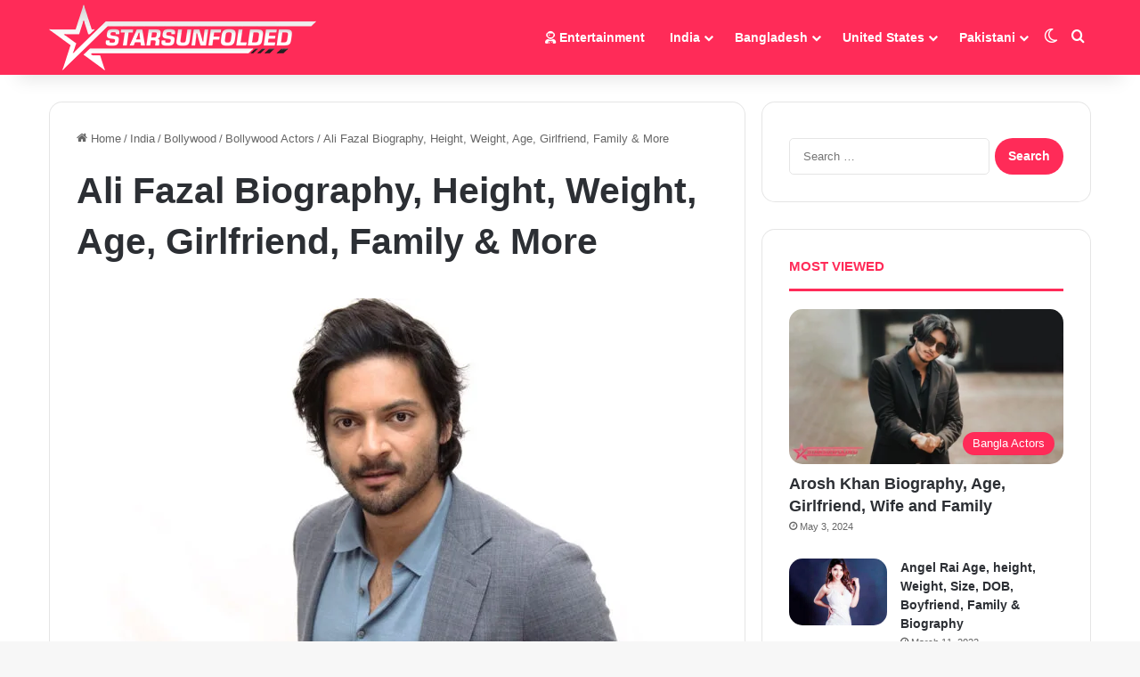

--- FILE ---
content_type: text/html; charset=UTF-8
request_url: https://starsunfolded.co/ali-fazal-biography/
body_size: 32405
content:
<!DOCTYPE html><html lang="en-US" class="" data-skin="light"><head><meta charset="UTF-8" /><link rel="profile" href="https://gmpg.org/xfn/11" /><meta name='robots' content='index, follow, max-image-preview:large, max-snippet:-1, max-video-preview:-1' /><title>Ali Fazal Biography, Height, Weight, Age, Girlfriend, Family &amp; More - StarsUnfolded</title><meta name="description" content="Ali Fazal is an Indian actor. Check this page to know everything about Ali Fazal - his career, affairs, controversies, education, hometown, hobbies, favorite things &amp; much more!" /><link rel="canonical" href="https://starsunfolded.co/ali-fazal-biography/" /><meta property="og:locale" content="en_US" /><meta property="og:type" content="article" /><meta property="og:title" content="Ali Fazal Biography, Height, Weight, Age, Girlfriend, Family &amp; More - StarsUnfolded" /><meta property="og:description" content="Ali Fazal Biography Ali Fazal‘s biography is of interest subject to everyone. Today we are going to present about Ali Fazal’s height, age, girlfriend,." /><meta property="og:url" content="https://starsunfolded.co/ali-fazal-biography/" /><meta property="og:site_name" content="StarsUnfolded" /><meta property="article:publisher" content="https://www.facebook.com/starsunfoldedco" /><meta property="article:published_time" content="2021-10-09T14:18:51+00:00" /><meta property="article:modified_time" content="2023-11-14T03:56:55+00:00" /><meta property="og:image" content="https://starsunfolded.co/wp-content/uploads/2021/10/Ali-Fazal.jpg" /><meta property="og:image:width" content="1920" /><meta property="og:image:height" content="1080" /><meta property="og:image:type" content="image/jpeg" /><meta name="author" content="StarsUnfolded" /><meta name="twitter:card" content="summary_large_image" /><meta name="twitter:creator" content="@starsunfoldedco" /><meta name="twitter:site" content="@starsunfoldedco" /><meta name="twitter:label1" content="Written by" /><meta name="twitter:data1" content="StarsUnfolded" /> <script type="application/ld+json" class="yoast-schema-graph">{"@context":"https://schema.org","@graph":[{"@type":"Article","@id":"https://starsunfolded.co/ali-fazal-biography/#article","isPartOf":{"@id":"https://starsunfolded.co/ali-fazal-biography/"},"author":{"name":"StarsUnfolded","@id":"https://starsunfolded.co/#/schema/person/26504109572f7bbad8755f4c38cd405a"},"headline":"Ali Fazal Biography, Height, Weight, Age, Girlfriend, Family &#038; More","datePublished":"2021-10-09T14:18:51+00:00","dateModified":"2023-11-14T03:56:55+00:00","mainEntityOfPage":{"@id":"https://starsunfolded.co/ali-fazal-biography/"},"wordCount":533,"commentCount":0,"publisher":{"@id":"https://starsunfolded.co/#organization"},"image":{"@id":"https://starsunfolded.co/ali-fazal-biography/#primaryimage"},"thumbnailUrl":"https://starsunfolded.co/wp-content/uploads/2021/10/Ali-Fazal.jpg","keywords":["Hindi Actor","Indian Model"],"articleSection":["Bollywood","Bollywood Actors","India"],"inLanguage":"en-US","potentialAction":[{"@type":"CommentAction","name":"Comment","target":["https://starsunfolded.co/ali-fazal-biography/#respond"]}]},{"@type":"WebPage","@id":"https://starsunfolded.co/ali-fazal-biography/","url":"https://starsunfolded.co/ali-fazal-biography/","name":"Ali Fazal Biography, Height, Weight, Age, Girlfriend, Family & More - StarsUnfolded","isPartOf":{"@id":"https://starsunfolded.co/#website"},"primaryImageOfPage":{"@id":"https://starsunfolded.co/ali-fazal-biography/#primaryimage"},"image":{"@id":"https://starsunfolded.co/ali-fazal-biography/#primaryimage"},"thumbnailUrl":"https://starsunfolded.co/wp-content/uploads/2021/10/Ali-Fazal.jpg","datePublished":"2021-10-09T14:18:51+00:00","dateModified":"2023-11-14T03:56:55+00:00","description":"Ali Fazal is an Indian actor. Check this page to know everything about Ali Fazal - his career, affairs, controversies, education, hometown, hobbies, favorite things & much more!","breadcrumb":{"@id":"https://starsunfolded.co/ali-fazal-biography/#breadcrumb"},"inLanguage":"en-US","potentialAction":[{"@type":"ReadAction","target":["https://starsunfolded.co/ali-fazal-biography/"]}]},{"@type":"ImageObject","inLanguage":"en-US","@id":"https://starsunfolded.co/ali-fazal-biography/#primaryimage","url":"https://starsunfolded.co/wp-content/uploads/2021/10/Ali-Fazal.jpg","contentUrl":"https://starsunfolded.co/wp-content/uploads/2021/10/Ali-Fazal.jpg","width":1920,"height":1080,"caption":"Ali Fazal"},{"@type":"BreadcrumbList","@id":"https://starsunfolded.co/ali-fazal-biography/#breadcrumb","itemListElement":[{"@type":"ListItem","position":1,"name":"Home","item":"https://starsunfolded.co/"},{"@type":"ListItem","position":2,"name":"Ali Fazal Biography, Height, Weight, Age, Girlfriend, Family &#038; More"}]},{"@type":"WebSite","@id":"https://starsunfolded.co/#website","url":"https://starsunfolded.co/","name":"StarsUnfolded.co","description":"Celebrity, Actors, Actress and Politician Biography","publisher":{"@id":"https://starsunfolded.co/#organization"},"alternateName":"StarsUnfolded","potentialAction":[{"@type":"SearchAction","target":{"@type":"EntryPoint","urlTemplate":"https://starsunfolded.co/?s={search_term_string}"},"query-input":{"@type":"PropertyValueSpecification","valueRequired":true,"valueName":"search_term_string"}}],"inLanguage":"en-US"},{"@type":"Organization","@id":"https://starsunfolded.co/#organization","name":"StarsUnfolded.co","alternateName":"StarsUnfolded","url":"https://starsunfolded.co/","logo":{"@type":"ImageObject","inLanguage":"en-US","@id":"https://starsunfolded.co/#/schema/logo/image/","url":"https://starsunfolded.co/wp-content/uploads/2021/07/Favicon.png","contentUrl":"https://starsunfolded.co/wp-content/uploads/2021/07/Favicon.png","width":512,"height":512,"caption":"StarsUnfolded.co"},"image":{"@id":"https://starsunfolded.co/#/schema/logo/image/"},"sameAs":["https://www.facebook.com/starsunfoldedco","https://x.com/starsunfoldedco","https://www.linkedin.com/company/starsunfoldedco","https://www.youtube.com/channel/UCWG1s73In28LUsQ6NIWrY9g","https://www.instagram.com/starsunfoldedco"],"description":"StarsUnfolded.co embarked on its digital odyssey on the 8th of June 2021, with a singular mission to provide a reliable source of authentic information about celebrities from India, Bangladesh, and beyond. Our journey began with the vision of becoming a go-to platform for enthusiasts and admirers seeking accurate and up-to-date details about the lives and achievements of notable personalities.","email":"info@starsunfolded.co","legalName":"StarsUnfolded.co","foundingDate":"2021-06-08","numberOfEmployees":{"@type":"QuantitativeValue","minValue":"1","maxValue":"10"}},{"@type":"Person","@id":"https://starsunfolded.co/#/schema/person/26504109572f7bbad8755f4c38cd405a","name":"StarsUnfolded","image":{"@type":"ImageObject","inLanguage":"en-US","@id":"https://starsunfolded.co/#/schema/person/image/","url":"https://secure.gravatar.com/avatar/f3ae692cf5a514adabb0e5f4dc8167a6d790b2e7ba600ea0c9776aa8faf45631?s=96&d=mm&r=g","contentUrl":"https://secure.gravatar.com/avatar/f3ae692cf5a514adabb0e5f4dc8167a6d790b2e7ba600ea0c9776aa8faf45631?s=96&d=mm&r=g","caption":"StarsUnfolded"},"sameAs":["https://starsunfolded.co"]}]}</script> <link rel="alternate" type="application/rss+xml" title="StarsUnfolded &raquo; Feed" href="https://starsunfolded.co/feed/" /><link rel="alternate" type="application/rss+xml" title="StarsUnfolded &raquo; Comments Feed" href="https://starsunfolded.co/comments/feed/" /><link rel="alternate" type="application/rss+xml" title="StarsUnfolded &raquo; Ali Fazal Biography, Height, Weight, Age, Girlfriend, Family &#038; More Comments Feed" href="https://starsunfolded.co/ali-fazal-biography/feed/" /><meta name="viewport" content="width=device-width, initial-scale=1.0" /><link data-optimized="2" rel="stylesheet" href="https://starsunfolded.co/wp-content/litespeed/css/e5fe8669ac64fe8d3f3d07f61a2f47a3.css?ver=f7a10" /><style id='wp-block-image-inline-css' type='text/css'>.wp-block-image>a,.wp-block-image>figure>a{display:inline-block}.wp-block-image img{box-sizing:border-box;height:auto;max-width:100%;vertical-align:bottom}@media not (prefers-reduced-motion){.wp-block-image img.hide{visibility:hidden}.wp-block-image img.show{animation:show-content-image .4s}}.wp-block-image[style*=border-radius] img,.wp-block-image[style*=border-radius]>a{border-radius:inherit}.wp-block-image.has-custom-border img{box-sizing:border-box}.wp-block-image.aligncenter{text-align:center}.wp-block-image.alignfull>a,.wp-block-image.alignwide>a{width:100%}.wp-block-image.alignfull img,.wp-block-image.alignwide img{height:auto;width:100%}.wp-block-image .aligncenter,.wp-block-image .alignleft,.wp-block-image .alignright,.wp-block-image.aligncenter,.wp-block-image.alignleft,.wp-block-image.alignright{display:table}.wp-block-image .aligncenter>figcaption,.wp-block-image .alignleft>figcaption,.wp-block-image .alignright>figcaption,.wp-block-image.aligncenter>figcaption,.wp-block-image.alignleft>figcaption,.wp-block-image.alignright>figcaption{caption-side:bottom;display:table-caption}.wp-block-image .alignleft{float:left;margin:.5em 1em .5em 0}.wp-block-image .alignright{float:right;margin:.5em 0 .5em 1em}.wp-block-image .aligncenter{margin-left:auto;margin-right:auto}.wp-block-image :where(figcaption){margin-bottom:1em;margin-top:.5em}.wp-block-image.is-style-circle-mask img{border-radius:9999px}@supports ((-webkit-mask-image:none) or (mask-image:none)) or (-webkit-mask-image:none){.wp-block-image.is-style-circle-mask img{border-radius:0;-webkit-mask-image:url('data:image/svg+xml;utf8,<svg viewBox="0 0 100 100" xmlns="http://www.w3.org/2000/svg"><circle cx="50" cy="50" r="50"/></svg>');mask-image:url('data:image/svg+xml;utf8,<svg viewBox="0 0 100 100" xmlns="http://www.w3.org/2000/svg"><circle cx="50" cy="50" r="50"/></svg>');mask-mode:alpha;-webkit-mask-position:center;mask-position:center;-webkit-mask-repeat:no-repeat;mask-repeat:no-repeat;-webkit-mask-size:contain;mask-size:contain}}:root :where(.wp-block-image.is-style-rounded img,.wp-block-image .is-style-rounded img){border-radius:9999px}.wp-block-image figure{margin:0}.wp-lightbox-container{display:flex;flex-direction:column;position:relative}.wp-lightbox-container img{cursor:zoom-in}.wp-lightbox-container img:hover+button{opacity:1}.wp-lightbox-container button{align-items:center;backdrop-filter:blur(16px) saturate(180%);background-color:#5a5a5a40;border:none;border-radius:4px;cursor:zoom-in;display:flex;height:20px;justify-content:center;opacity:0;padding:0;position:absolute;right:16px;text-align:center;top:16px;width:20px;z-index:100}@media not (prefers-reduced-motion){.wp-lightbox-container button{transition:opacity .2s ease}}.wp-lightbox-container button:focus-visible{outline:3px auto #5a5a5a40;outline:3px auto -webkit-focus-ring-color;outline-offset:3px}.wp-lightbox-container button:hover{cursor:pointer;opacity:1}.wp-lightbox-container button:focus{opacity:1}.wp-lightbox-container button:focus,.wp-lightbox-container button:hover,.wp-lightbox-container button:not(:hover):not(:active):not(.has-background){background-color:#5a5a5a40;border:none}.wp-lightbox-overlay{box-sizing:border-box;cursor:zoom-out;height:100vh;left:0;overflow:hidden;position:fixed;top:0;visibility:hidden;width:100%;z-index:100000}.wp-lightbox-overlay .close-button{align-items:center;cursor:pointer;display:flex;justify-content:center;min-height:40px;min-width:40px;padding:0;position:absolute;right:calc(env(safe-area-inset-right) + 16px);top:calc(env(safe-area-inset-top) + 16px);z-index:5000000}.wp-lightbox-overlay .close-button:focus,.wp-lightbox-overlay .close-button:hover,.wp-lightbox-overlay .close-button:not(:hover):not(:active):not(.has-background){background:none;border:none}.wp-lightbox-overlay .lightbox-image-container{height:var(--wp--lightbox-container-height);left:50%;overflow:hidden;position:absolute;top:50%;transform:translate(-50%,-50%);transform-origin:top left;width:var(--wp--lightbox-container-width);z-index:9999999999}.wp-lightbox-overlay .wp-block-image{align-items:center;box-sizing:border-box;display:flex;height:100%;justify-content:center;margin:0;position:relative;transform-origin:0 0;width:100%;z-index:3000000}.wp-lightbox-overlay .wp-block-image img{height:var(--wp--lightbox-image-height);min-height:var(--wp--lightbox-image-height);min-width:var(--wp--lightbox-image-width);width:var(--wp--lightbox-image-width)}.wp-lightbox-overlay .wp-block-image figcaption{display:none}.wp-lightbox-overlay button{background:none;border:none}.wp-lightbox-overlay .scrim{background-color:#fff;height:100%;opacity:.9;position:absolute;width:100%;z-index:2000000}.wp-lightbox-overlay.active{visibility:visible}@media not (prefers-reduced-motion){.wp-lightbox-overlay.active{animation:turn-on-visibility .25s both}.wp-lightbox-overlay.active img{animation:turn-on-visibility .35s both}.wp-lightbox-overlay.show-closing-animation:not(.active){animation:turn-off-visibility .35s both}.wp-lightbox-overlay.show-closing-animation:not(.active) img{animation:turn-off-visibility .25s both}.wp-lightbox-overlay.zoom.active{animation:none;opacity:1;visibility:visible}.wp-lightbox-overlay.zoom.active .lightbox-image-container{animation:lightbox-zoom-in .4s}.wp-lightbox-overlay.zoom.active .lightbox-image-container img{animation:none}.wp-lightbox-overlay.zoom.active .scrim{animation:turn-on-visibility .4s forwards}.wp-lightbox-overlay.zoom.show-closing-animation:not(.active){animation:none}.wp-lightbox-overlay.zoom.show-closing-animation:not(.active) .lightbox-image-container{animation:lightbox-zoom-out .4s}.wp-lightbox-overlay.zoom.show-closing-animation:not(.active) .lightbox-image-container img{animation:none}.wp-lightbox-overlay.zoom.show-closing-animation:not(.active) .scrim{animation:turn-off-visibility .4s forwards}}@keyframes show-content-image{0%{visibility:hidden}99%{visibility:hidden}to{visibility:visible}}@keyframes turn-on-visibility{0%{opacity:0}to{opacity:1}}@keyframes turn-off-visibility{0%{opacity:1;visibility:visible}99%{opacity:0;visibility:visible}to{opacity:0;visibility:hidden}}@keyframes lightbox-zoom-in{0%{transform:translate(calc((-100vw + var(--wp--lightbox-scrollbar-width))/2 + var(--wp--lightbox-initial-left-position)),calc(-50vh + var(--wp--lightbox-initial-top-position))) scale(var(--wp--lightbox-scale))}to{transform:translate(-50%,-50%) scale(1)}}@keyframes lightbox-zoom-out{0%{transform:translate(-50%,-50%) scale(1);visibility:visible}99%{visibility:visible}to{transform:translate(calc((-100vw + var(--wp--lightbox-scrollbar-width))/2 + var(--wp--lightbox-initial-left-position)),calc(-50vh + var(--wp--lightbox-initial-top-position))) scale(var(--wp--lightbox-scale));visibility:hidden}}
/*# sourceURL=https://starsunfolded.co/wp-includes/blocks/image/style.min.css */</style> <script type="text/javascript" src="https://starsunfolded.co/wp-includes/js/jquery/jquery.min.js?ver=3.7.1" id="jquery-core-js"></script> <link rel="https://api.w.org/" href="https://starsunfolded.co/wp-json/" /><link rel="alternate" title="JSON" type="application/json" href="https://starsunfolded.co/wp-json/wp/v2/posts/5284" /><link rel="EditURI" type="application/rsd+xml" title="RSD" href="https://starsunfolded.co/xmlrpc.php?rsd" /><link rel='shortlink' href='https://starsunfolded.co/?p=5284' /><meta http-equiv="X-UA-Compatible" content="IE=edge"><script src="https://www.googletagmanager.com/gtag/js?id=G-1ERLF157HY" defer data-deferred="1"></script> <script src="[data-uri]" defer></script> <meta name="theme-color" content="#ff2b58" /><link rel="amphtml" href="https://starsunfolded.co/ali-fazal-biography/amp/"><link rel="icon" href="https://starsunfolded.co/wp-content/uploads/2021/07/cropped-Favicon-32x32.png" sizes="32x32" /><link rel="icon" href="https://starsunfolded.co/wp-content/uploads/2021/07/cropped-Favicon-192x192.png" sizes="192x192" /><link rel="apple-touch-icon" href="https://starsunfolded.co/wp-content/uploads/2021/07/cropped-Favicon-180x180.png" /><meta name="msapplication-TileImage" content="https://starsunfolded.co/wp-content/uploads/2021/07/cropped-Favicon-270x270.png" /></head><body id="tie-body" class="wp-singular post-template-default single single-post postid-5284 single-format-standard wp-theme-jannah wrapper-has-shadow block-head-2 magazine3 magazine1 is-thumb-overlay-disabled is-desktop is-header-layout-1 sidebar-right has-sidebar post-layout-1 narrow-title-narrow-media is-standard-format has-mobile-share hide_read_more_buttons hide_share_post_bottom"><div class="background-overlay"><div id="tie-container" class="site tie-container"><div id="tie-wrapper"><header id="theme-header" class="theme-header header-layout-1 main-nav-dark main-nav-default-dark main-nav-below no-stream-item has-shadow has-normal-width-logo has-custom-sticky-logo mobile-header-centered"><div class="main-nav-wrapper"><nav id="main-nav" data-skin="search-in-main-nav" class="main-nav header-nav live-search-parent menu-style-default menu-style-solid-bg" style="line-height:84px" aria-label="Primary Navigation"><div class="container"><div class="main-menu-wrapper"><div id="mobile-header-components-area_1" class="mobile-header-components"><ul class="components"><li class="mobile-component_search custom-menu-link">
<a href="#" class="tie-search-trigger-mobile">
<span class="tie-icon-search tie-search-icon" aria-hidden="true"></span>
<span class="screen-reader-text">Search for</span>
</a></li></ul></div><div class="header-layout-1-logo" style="width:300px"><div id="logo" class="image-logo" style="margin-top: 5px; margin-bottom: 5px;">
<a title="StarsUnfolded" href="https://starsunfolded.co/">
<picture class="tie-logo-default tie-logo-picture">
<source class="tie-logo-source-default tie-logo-source" srcset="https://starsunfolded.co/wp-content/uploads/2021/07/logo-white@2x.png 2x, https://starsunfolded.co/wp-content/uploads/2021/07/logo-white.png 1x">
<img data-lazyloaded="1" src="[data-uri]" class="tie-logo-img-default tie-logo-img" data-src="https://starsunfolded.co/wp-content/uploads/2021/07/logo-white.png" alt="StarsUnfolded" width="300" height="74" style="max-height:74px; width: auto;" /><noscript><img class="tie-logo-img-default tie-logo-img" src="https://starsunfolded.co/wp-content/uploads/2021/07/logo-white.png" alt="StarsUnfolded" width="300" height="74" style="max-height:74px; width: auto;" /></noscript>
</picture>
</a></div></div><div id="mobile-header-components-area_2" class="mobile-header-components"><ul class="components"><li class="mobile-component_menu custom-menu-link"><a href="#" id="mobile-menu-icon" class=""><span class="tie-mobile-menu-icon tie-icon-grid-4"></span><span class="screen-reader-text">Menu</span></a></li><li class="mobile-component_skin custom-menu-link">
<a href="#" class="change-skin" title="Switch skin">
<span class="tie-icon-moon change-skin-icon" aria-hidden="true"></span>
<span class="screen-reader-text">Switch skin</span>
</a></li></ul></div><div id="menu-components-wrap"><div id="sticky-logo" class="image-logo">
<a title="StarsUnfolded" href="https://starsunfolded.co/">
<picture class="tie-logo-default tie-logo-picture">
<source class="tie-logo-source-default tie-logo-source" srcset="https://starsunfolded.co/wp-content/uploads/2021/07/logo-white@2x.png 2x, https://starsunfolded.co/wp-content/uploads/2021/07/logo-white.png 1x">
<img data-lazyloaded="1" src="[data-uri]" width="300" height="74" class="tie-logo-img-default tie-logo-img" data-src="https://starsunfolded.co/wp-content/uploads/2021/07/logo-white.png" alt="StarsUnfolded" style="max-height:49px; width: auto;" /><noscript><img width="300" height="74" class="tie-logo-img-default tie-logo-img" src="https://starsunfolded.co/wp-content/uploads/2021/07/logo-white.png" alt="StarsUnfolded" style="max-height:49px; width: auto;" /></noscript>
</picture>
</a></div><div class="flex-placeholder"></div><div class="main-menu main-menu-wrap"><div id="main-nav-menu" class="main-menu header-menu"><ul id="menu-main-nav-menu" class="menu"><li id="menu-item-11229" class="menu-item menu-item-type-custom menu-item-object-custom menu-item-11229 menu-item-has-icon"><a href="https://starsunfolded.co/entertainment/"> <span aria-hidden="true" class="tie-menu-icon fas fa-user-astronaut"></span> Entertainment</a></li><li id="menu-item-2267" class="menu-item menu-item-type-post_type menu-item-object-page menu-item-has-children menu-item-2267"><a href="https://starsunfolded.co/india/">India</a><ul class="sub-menu menu-sub-content"><li id="menu-item-336" class="menu-item menu-item-type-taxonomy menu-item-object-category current-post-ancestor current-menu-parent current-post-parent menu-item-has-children menu-item-336"><a href="https://starsunfolded.co/category/india/bollywood/">Bollywood</a><ul class="sub-menu menu-sub-content"><li id="menu-item-413" class="menu-item menu-item-type-taxonomy menu-item-object-category current-post-ancestor current-menu-parent current-post-parent menu-item-413"><a href="https://starsunfolded.co/category/india/bollywood/bollywood-actors/">Bollywood Actors</a></li><li id="menu-item-337" class="menu-item menu-item-type-taxonomy menu-item-object-category menu-item-337"><a href="https://starsunfolded.co/category/india/bollywood/bollywood-actress/">Bollywood Actress</a></li></ul></li><li id="menu-item-1641" class="menu-item menu-item-type-taxonomy menu-item-object-category menu-item-has-children menu-item-1641"><a href="https://starsunfolded.co/category/india/tollywood/">Tollywood</a><ul class="sub-menu menu-sub-content"><li id="menu-item-1642" class="menu-item menu-item-type-taxonomy menu-item-object-category menu-item-1642"><a href="https://starsunfolded.co/category/india/tollywood/tollywood-actors/">Tollywood Actors</a></li><li id="menu-item-1643" class="menu-item menu-item-type-taxonomy menu-item-object-category menu-item-1643"><a href="https://starsunfolded.co/category/india/tollywood/tollywood-actress/">Tollywood Actress</a></li></ul></li><li id="menu-item-1631" class="menu-item menu-item-type-taxonomy menu-item-object-category menu-item-has-children menu-item-1631"><a href="https://starsunfolded.co/category/india/kollywood/">Kollywood</a><ul class="sub-menu menu-sub-content"><li id="menu-item-1632" class="menu-item menu-item-type-taxonomy menu-item-object-category menu-item-1632"><a href="https://starsunfolded.co/category/india/kollywood/kollywood-actors/">Kollywood Actors</a></li><li id="menu-item-1633" class="menu-item menu-item-type-taxonomy menu-item-object-category menu-item-1633"><a href="https://starsunfolded.co/category/india/kollywood/kollywood-actress/">Kollywood Actress</a></li></ul></li><li id="menu-item-1638" class="menu-item menu-item-type-taxonomy menu-item-object-category menu-item-has-children menu-item-1638"><a href="https://starsunfolded.co/category/india/tollygunge/">Tollygunge</a><ul class="sub-menu menu-sub-content"><li id="menu-item-1639" class="menu-item menu-item-type-taxonomy menu-item-object-category menu-item-1639"><a href="https://starsunfolded.co/category/india/tollygunge/bengali-actors/">Bengali Actors</a></li><li id="menu-item-1640" class="menu-item menu-item-type-taxonomy menu-item-object-category menu-item-1640"><a href="https://starsunfolded.co/category/india/tollygunge/bengali-actress/">Bengali Actress</a></li></ul></li><li id="menu-item-1635" class="menu-item menu-item-type-taxonomy menu-item-object-category menu-item-has-children menu-item-1635"><a href="https://starsunfolded.co/category/india/mollywood/">Mollywood</a><ul class="sub-menu menu-sub-content"><li id="menu-item-1636" class="menu-item menu-item-type-taxonomy menu-item-object-category menu-item-1636"><a href="https://starsunfolded.co/category/india/mollywood/mollywood-actors/">Mollywood Actors</a></li><li id="menu-item-1637" class="menu-item menu-item-type-taxonomy menu-item-object-category menu-item-1637"><a href="https://starsunfolded.co/category/india/mollywood/mollywood-actress/">Mollywood Actress</a></li></ul></li><li id="menu-item-338" class="menu-item menu-item-type-taxonomy menu-item-object-category menu-item-338"><a href="https://starsunfolded.co/category/india/indian-cricketers/">Indian Cricketers</a></li><li id="menu-item-1008" class="menu-item menu-item-type-taxonomy menu-item-object-category menu-item-1008"><a href="https://starsunfolded.co/category/india/indian-singers/">Indian Singers</a></li><li id="menu-item-1004" class="menu-item menu-item-type-taxonomy menu-item-object-category menu-item-1004"><a href="https://starsunfolded.co/category/india/indian-celebrities/">Indian Celebrities</a></li><li id="menu-item-1634" class="menu-item menu-item-type-taxonomy menu-item-object-category menu-item-1634"><a href="https://starsunfolded.co/category/india/indian-models/">Indian Models</a></li><li id="menu-item-1007" class="menu-item menu-item-type-taxonomy menu-item-object-category menu-item-1007"><a href="https://starsunfolded.co/category/india/indian-politicians/">Indian Politicians</a></li><li id="menu-item-1006" class="menu-item menu-item-type-taxonomy menu-item-object-category menu-item-1006"><a href="https://starsunfolded.co/category/india/indian-journalists/">Indian Journalists</a></li><li id="menu-item-1003" class="menu-item menu-item-type-taxonomy menu-item-object-category menu-item-1003"><a href="https://starsunfolded.co/category/india/indian-businessmans/">Indian Businessmans</a></li></ul></li><li id="menu-item-2286" class="menu-item menu-item-type-post_type menu-item-object-page menu-item-has-children menu-item-2286"><a href="https://starsunfolded.co/bangladesh/">Bangladesh</a><ul class="sub-menu menu-sub-content"><li id="menu-item-2287" class="menu-item menu-item-type-taxonomy menu-item-object-category menu-item-2287"><a href="https://starsunfolded.co/category/bangladesh/bangladeshi-singers/">Bangladeshi Singers</a></li><li id="menu-item-7262" class="menu-item menu-item-type-taxonomy menu-item-object-category menu-item-7262"><a href="https://starsunfolded.co/category/bangladesh/bangladeshi-celebrities/">Bangladeshi Celebrities</a></li><li id="menu-item-7263" class="menu-item menu-item-type-taxonomy menu-item-object-category menu-item-7263"><a href="https://starsunfolded.co/category/bangladesh/bangladeshi-cricketers/">Bangladeshi Cricketers</a></li><li id="menu-item-7264" class="menu-item menu-item-type-taxonomy menu-item-object-category menu-item-7264"><a href="https://starsunfolded.co/category/bangladesh/bangladeshi-models/">Bangladeshi Models</a></li></ul></li><li id="menu-item-8508" class="menu-item menu-item-type-post_type menu-item-object-page menu-item-has-children menu-item-8508"><a href="https://starsunfolded.co/united-states/">United States</a><ul class="sub-menu menu-sub-content"><li id="menu-item-7266" class="menu-item menu-item-type-taxonomy menu-item-object-category menu-item-7266"><a href="https://starsunfolded.co/category/united-state/hollywood/hollywood-actress/">Hollywood Actress</a></li></ul></li><li id="menu-item-9435" class="menu-item menu-item-type-post_type menu-item-object-page menu-item-has-children menu-item-9435"><a href="https://starsunfolded.co/pakistan/">Pakistani</a><ul class="sub-menu menu-sub-content"><li id="menu-item-8820" class="menu-item menu-item-type-taxonomy menu-item-object-category menu-item-8820"><a href="https://starsunfolded.co/category/pakistan/pakistani-actress/">Pakistani Actress</a></li><li id="menu-item-9436" class="menu-item menu-item-type-taxonomy menu-item-object-category menu-item-9436"><a href="https://starsunfolded.co/category/pakistan/pakistani-actors/">Pakistani Actors</a></li><li id="menu-item-7268" class="menu-item menu-item-type-taxonomy menu-item-object-category menu-item-7268"><a href="https://starsunfolded.co/category/pakistan/pakistani-singers/">Pakistani Singers</a></li></ul></li></ul></div></div><ul class="components"><li class="skin-icon menu-item custom-menu-link">
<a href="#" class="change-skin" title="Switch skin">
<span class="tie-icon-moon change-skin-icon" aria-hidden="true"></span>
<span class="screen-reader-text">Switch skin</span>
</a></li><li class="search-compact-icon menu-item custom-menu-link">
<a href="#" class="tie-search-trigger">
<span class="tie-icon-search tie-search-icon" aria-hidden="true"></span>
<span class="screen-reader-text">Search for</span>
</a></li></ul></div></div></div></nav></div></header><div id="content" class="site-content container"><div id="main-content-row" class="tie-row main-content-row"><div class="main-content tie-col-md-8 tie-col-xs-12" role="main"><article id="the-post" class="container-wrapper post-content tie-standard"><header class="entry-header-outer"><nav id="breadcrumb"><a href="https://starsunfolded.co/"><span class="tie-icon-home" aria-hidden="true"></span> Home</a><em class="delimiter">/</em><a href="https://starsunfolded.co/category/india/">India</a><em class="delimiter">/</em><a href="https://starsunfolded.co/category/india/bollywood/">Bollywood</a><em class="delimiter">/</em><a href="https://starsunfolded.co/category/india/bollywood/bollywood-actors/">Bollywood Actors</a><em class="delimiter">/</em><span class="current">Ali Fazal Biography, Height, Weight, Age, Girlfriend, Family &#038; More</span></nav><script type="application/ld+json">{"@context":"http:\/\/schema.org","@type":"BreadcrumbList","@id":"#Breadcrumb","itemListElement":[{"@type":"ListItem","position":1,"item":{"name":"Home","@id":"https:\/\/starsunfolded.co\/"}},{"@type":"ListItem","position":2,"item":{"name":"India","@id":"https:\/\/starsunfolded.co\/category\/india\/"}},{"@type":"ListItem","position":3,"item":{"name":"Bollywood","@id":"https:\/\/starsunfolded.co\/category\/india\/bollywood\/"}},{"@type":"ListItem","position":4,"item":{"name":"Bollywood Actors","@id":"https:\/\/starsunfolded.co\/category\/india\/bollywood\/bollywood-actors\/"}}]}</script> <div class="entry-header"><h1 class="post-title entry-title">
Ali Fazal Biography, Height, Weight, Age, Girlfriend, Family &#038; More</h1></div></header><div  class="featured-area"><div class="featured-area-inner"><figure class="single-featured-image"><img data-lazyloaded="1" src="[data-uri]" width="780" height="470" data-src="https://starsunfolded.co/wp-content/uploads/2021/10/Ali-Fazal-780x470.jpg" class="attachment-jannah-image-post size-jannah-image-post wp-post-image" alt="Ali Fazal" data-main-img="1" decoding="async" fetchpriority="high" /><noscript><img width="780" height="470" src="https://starsunfolded.co/wp-content/uploads/2021/10/Ali-Fazal-780x470.jpg" class="attachment-jannah-image-post size-jannah-image-post wp-post-image" alt="Ali Fazal" data-main-img="1" decoding="async" fetchpriority="high" /></noscript><figcaption class="single-caption-text">
<span class="tie-icon-camera" aria-hidden="true"></span> Ali Fazal</figcaption></figure></div></div><div class="entry-content entry clearfix"><figure class="wp-block-gallery has-nested-images columns-default is-cropped wp-block-gallery-1 is-layout-flex wp-block-gallery-is-layout-flex"><figure class="wp-block-image size-large"><a href="https://starsunfolded.co/wp-content/uploads/2021/10/Ali-Fazal-1.jpg"><img data-lazyloaded="1" src="[data-uri]" decoding="async" width="1024" height="576" data-id="5358" data-src="https://starsunfolded.co/wp-content/uploads/2021/10/Ali-Fazal-1-1024x576.jpg" alt="Ali Fazal" class="wp-image-5358" data-srcset="https://starsunfolded.co/wp-content/uploads/2021/10/Ali-Fazal-1-1024x576.jpg 1024w, https://starsunfolded.co/wp-content/uploads/2021/10/Ali-Fazal-1-300x169.jpg 300w, https://starsunfolded.co/wp-content/uploads/2021/10/Ali-Fazal-1-768x432.jpg 768w, https://starsunfolded.co/wp-content/uploads/2021/10/Ali-Fazal-1-1536x864.jpg 1536w, https://starsunfolded.co/wp-content/uploads/2021/10/Ali-Fazal-1-390x220.jpg 390w, https://starsunfolded.co/wp-content/uploads/2021/10/Ali-Fazal-1.jpg 1920w" data-sizes="(max-width: 1024px) 100vw, 1024px" /><noscript><img decoding="async" width="1024" height="576" data-id="5358" src="https://starsunfolded.co/wp-content/uploads/2021/10/Ali-Fazal-1-1024x576.jpg" alt="Ali Fazal" class="wp-image-5358" srcset="https://starsunfolded.co/wp-content/uploads/2021/10/Ali-Fazal-1-1024x576.jpg 1024w, https://starsunfolded.co/wp-content/uploads/2021/10/Ali-Fazal-1-300x169.jpg 300w, https://starsunfolded.co/wp-content/uploads/2021/10/Ali-Fazal-1-768x432.jpg 768w, https://starsunfolded.co/wp-content/uploads/2021/10/Ali-Fazal-1-1536x864.jpg 1536w, https://starsunfolded.co/wp-content/uploads/2021/10/Ali-Fazal-1-390x220.jpg 390w, https://starsunfolded.co/wp-content/uploads/2021/10/Ali-Fazal-1.jpg 1920w" sizes="(max-width: 1024px) 100vw, 1024px" /></noscript></a></figure><figure class="wp-block-image size-large"><a href="https://starsunfolded.co/wp-content/uploads/2021/10/Ali-Fazal-2.jpg"><img data-lazyloaded="1" src="[data-uri]" decoding="async" width="1024" height="576" data-id="5359" data-src="https://starsunfolded.co/wp-content/uploads/2021/10/Ali-Fazal-2-1024x576.jpg" alt="Ali Fazal" class="wp-image-5359" data-srcset="https://starsunfolded.co/wp-content/uploads/2021/10/Ali-Fazal-2-1024x576.jpg 1024w, https://starsunfolded.co/wp-content/uploads/2021/10/Ali-Fazal-2-300x169.jpg 300w, https://starsunfolded.co/wp-content/uploads/2021/10/Ali-Fazal-2-768x432.jpg 768w, https://starsunfolded.co/wp-content/uploads/2021/10/Ali-Fazal-2-1536x864.jpg 1536w, https://starsunfolded.co/wp-content/uploads/2021/10/Ali-Fazal-2-390x220.jpg 390w, https://starsunfolded.co/wp-content/uploads/2021/10/Ali-Fazal-2.jpg 1920w" data-sizes="(max-width: 1024px) 100vw, 1024px" /><noscript><img decoding="async" width="1024" height="576" data-id="5359" src="https://starsunfolded.co/wp-content/uploads/2021/10/Ali-Fazal-2-1024x576.jpg" alt="Ali Fazal" class="wp-image-5359" srcset="https://starsunfolded.co/wp-content/uploads/2021/10/Ali-Fazal-2-1024x576.jpg 1024w, https://starsunfolded.co/wp-content/uploads/2021/10/Ali-Fazal-2-300x169.jpg 300w, https://starsunfolded.co/wp-content/uploads/2021/10/Ali-Fazal-2-768x432.jpg 768w, https://starsunfolded.co/wp-content/uploads/2021/10/Ali-Fazal-2-1536x864.jpg 1536w, https://starsunfolded.co/wp-content/uploads/2021/10/Ali-Fazal-2-390x220.jpg 390w, https://starsunfolded.co/wp-content/uploads/2021/10/Ali-Fazal-2.jpg 1920w" sizes="(max-width: 1024px) 100vw, 1024px" /></noscript></a></figure><figure class="wp-block-image size-large"><a href="https://starsunfolded.co/wp-content/uploads/2021/10/Ali-Fazal-3.jpg"><img data-lazyloaded="1" src="[data-uri]" decoding="async" width="1024" height="576" data-id="5360" data-src="https://starsunfolded.co/wp-content/uploads/2021/10/Ali-Fazal-3-1024x576.jpg" alt="Ali Fazal" class="wp-image-5360" data-srcset="https://starsunfolded.co/wp-content/uploads/2021/10/Ali-Fazal-3-1024x576.jpg 1024w, https://starsunfolded.co/wp-content/uploads/2021/10/Ali-Fazal-3-300x169.jpg 300w, https://starsunfolded.co/wp-content/uploads/2021/10/Ali-Fazal-3-768x432.jpg 768w, https://starsunfolded.co/wp-content/uploads/2021/10/Ali-Fazal-3-1536x864.jpg 1536w, https://starsunfolded.co/wp-content/uploads/2021/10/Ali-Fazal-3-390x220.jpg 390w, https://starsunfolded.co/wp-content/uploads/2021/10/Ali-Fazal-3.jpg 1920w" data-sizes="(max-width: 1024px) 100vw, 1024px" /><noscript><img decoding="async" width="1024" height="576" data-id="5360" src="https://starsunfolded.co/wp-content/uploads/2021/10/Ali-Fazal-3-1024x576.jpg" alt="Ali Fazal" class="wp-image-5360" srcset="https://starsunfolded.co/wp-content/uploads/2021/10/Ali-Fazal-3-1024x576.jpg 1024w, https://starsunfolded.co/wp-content/uploads/2021/10/Ali-Fazal-3-300x169.jpg 300w, https://starsunfolded.co/wp-content/uploads/2021/10/Ali-Fazal-3-768x432.jpg 768w, https://starsunfolded.co/wp-content/uploads/2021/10/Ali-Fazal-3-1536x864.jpg 1536w, https://starsunfolded.co/wp-content/uploads/2021/10/Ali-Fazal-3-390x220.jpg 390w, https://starsunfolded.co/wp-content/uploads/2021/10/Ali-Fazal-3.jpg 1920w" sizes="(max-width: 1024px) 100vw, 1024px" /></noscript></a></figure></figure><ul class="wp-block-social-links aligncenter has-normal-icon-size is-style-pill-shape is-layout-flex wp-block-social-links-is-layout-flex"><li class="wp-social-link wp-social-link-facebook  wp-block-social-link"><a rel="noopener nofollow" target="_blank" href="https://www.facebook.com/AliFazalOfficial" class="wp-block-social-link-anchor"><svg width="24" height="24" viewBox="0 0 24 24" version="1.1" xmlns="http://www.w3.org/2000/svg" aria-hidden="true" focusable="false"><path d="M12 2C6.5 2 2 6.5 2 12c0 5 3.7 9.1 8.4 9.9v-7H7.9V12h2.5V9.8c0-2.5 1.5-3.9 3.8-3.9 1.1 0 2.2.2 2.2.2v2.5h-1.3c-1.2 0-1.6.8-1.6 1.6V12h2.8l-.4 2.9h-2.3v7C18.3 21.1 22 17 22 12c0-5.5-4.5-10-10-10z"></path></svg><span class="wp-block-social-link-label screen-reader-text">Facebook</span></a></li><li class="wp-social-link wp-social-link-instagram  wp-block-social-link"><a rel="noopener nofollow" target="_blank" href="https://www.instagram.com/alifazal9/" class="wp-block-social-link-anchor"><svg width="24" height="24" viewBox="0 0 24 24" version="1.1" xmlns="http://www.w3.org/2000/svg" aria-hidden="true" focusable="false"><path d="M12,4.622c2.403,0,2.688,0.009,3.637,0.052c0.877,0.04,1.354,0.187,1.671,0.31c0.42,0.163,0.72,0.358,1.035,0.673 c0.315,0.315,0.51,0.615,0.673,1.035c0.123,0.317,0.27,0.794,0.31,1.671c0.043,0.949,0.052,1.234,0.052,3.637 s-0.009,2.688-0.052,3.637c-0.04,0.877-0.187,1.354-0.31,1.671c-0.163,0.42-0.358,0.72-0.673,1.035 c-0.315,0.315-0.615,0.51-1.035,0.673c-0.317,0.123-0.794,0.27-1.671,0.31c-0.949,0.043-1.233,0.052-3.637,0.052 s-2.688-0.009-3.637-0.052c-0.877-0.04-1.354-0.187-1.671-0.31c-0.42-0.163-0.72-0.358-1.035-0.673 c-0.315-0.315-0.51-0.615-0.673-1.035c-0.123-0.317-0.27-0.794-0.31-1.671C4.631,14.688,4.622,14.403,4.622,12 s0.009-2.688,0.052-3.637c0.04-0.877,0.187-1.354,0.31-1.671c0.163-0.42,0.358-0.72,0.673-1.035 c0.315-0.315,0.615-0.51,1.035-0.673c0.317-0.123,0.794-0.27,1.671-0.31C9.312,4.631,9.597,4.622,12,4.622 M12,3 C9.556,3,9.249,3.01,8.289,3.054C7.331,3.098,6.677,3.25,6.105,3.472C5.513,3.702,5.011,4.01,4.511,4.511 c-0.5,0.5-0.808,1.002-1.038,1.594C3.25,6.677,3.098,7.331,3.054,8.289C3.01,9.249,3,9.556,3,12c0,2.444,0.01,2.751,0.054,3.711 c0.044,0.958,0.196,1.612,0.418,2.185c0.23,0.592,0.538,1.094,1.038,1.594c0.5,0.5,1.002,0.808,1.594,1.038 c0.572,0.222,1.227,0.375,2.185,0.418C9.249,20.99,9.556,21,12,21s2.751-0.01,3.711-0.054c0.958-0.044,1.612-0.196,2.185-0.418 c0.592-0.23,1.094-0.538,1.594-1.038c0.5-0.5,0.808-1.002,1.038-1.594c0.222-0.572,0.375-1.227,0.418-2.185 C20.99,14.751,21,14.444,21,12s-0.01-2.751-0.054-3.711c-0.044-0.958-0.196-1.612-0.418-2.185c-0.23-0.592-0.538-1.094-1.038-1.594 c-0.5-0.5-1.002-0.808-1.594-1.038c-0.572-0.222-1.227-0.375-2.185-0.418C14.751,3.01,14.444,3,12,3L12,3z M12,7.378 c-2.552,0-4.622,2.069-4.622,4.622S9.448,16.622,12,16.622s4.622-2.069,4.622-4.622S14.552,7.378,12,7.378z M12,15 c-1.657,0-3-1.343-3-3s1.343-3,3-3s3,1.343,3,3S13.657,15,12,15z M16.804,6.116c-0.596,0-1.08,0.484-1.08,1.08 s0.484,1.08,1.08,1.08c0.596,0,1.08-0.484,1.08-1.08S17.401,6.116,16.804,6.116z"></path></svg><span class="wp-block-social-link-label screen-reader-text">Instagram</span></a></li><li class="wp-social-link wp-social-link-twitter  wp-block-social-link"><a rel="noopener nofollow" target="_blank" href="https://twitter.com/alifazal9" class="wp-block-social-link-anchor"><svg width="24" height="24" viewBox="0 0 24 24" version="1.1" xmlns="http://www.w3.org/2000/svg" aria-hidden="true" focusable="false"><path d="M22.23,5.924c-0.736,0.326-1.527,0.547-2.357,0.646c0.847-0.508,1.498-1.312,1.804-2.27 c-0.793,0.47-1.671,0.812-2.606,0.996C18.324,4.498,17.257,4,16.077,4c-2.266,0-4.103,1.837-4.103,4.103 c0,0.322,0.036,0.635,0.106,0.935C8.67,8.867,5.647,7.234,3.623,4.751C3.27,5.357,3.067,6.062,3.067,6.814 c0,1.424,0.724,2.679,1.825,3.415c-0.673-0.021-1.305-0.206-1.859-0.513c0,0.017,0,0.034,0,0.052c0,1.988,1.414,3.647,3.292,4.023 c-0.344,0.094-0.707,0.144-1.081,0.144c-0.264,0-0.521-0.026-0.772-0.074c0.522,1.63,2.038,2.816,3.833,2.85 c-1.404,1.1-3.174,1.756-5.096,1.756c-0.331,0-0.658-0.019-0.979-0.057c1.816,1.164,3.973,1.843,6.29,1.843 c7.547,0,11.675-6.252,11.675-11.675c0-0.178-0.004-0.355-0.012-0.531C20.985,7.47,21.68,6.747,22.23,5.924z"></path></svg><span class="wp-block-social-link-label screen-reader-text">Twitter</span></a></li></ul><h2 class="wp-block-heading has-text-align-center bio-heading-2" id="h-ali-fazal-biography"><strong> Ali Fazal</strong> <strong>Biography</strong></h2><p id="tw-target-text"><strong>Ali Fazal</strong>‘s biography is of interest subject to everyone. Today we are going to present about Ali Fazal’s height, age, girlfriend, family, education, likes and dislikes, career, earnings, etc. In a word, he is one of the top stars in India. He has a special reputation not only in his own country but all over the world. So let’s know the special and important information about him.</p><h2 class="wp-block-heading has-text-align-center bio-heading-2" id="h-general-information">General Information</h2><figure class="wp-block-table bio-general"><table class="has-fixed-layout"><tbody><tr><td><strong>Name:</strong></td><td><strong>Ali Fazal</strong></td></tr><tr><td><strong>Profession:</strong></td><td><strong>Actor, Model</strong></td></tr><tr><td><strong>Age:</strong></td><td><strong>39 Years, 3 Month, 10 Days</strong> (<strong><span class="has-inline-color has-vivid-green-cyan-color">LIVE</span></strong>)</td></tr><tr><td><strong>Wife:</strong></td><td><strong><span class="has-inline-color has-luminous-vivid-orange-color">N/A</span></strong></td></tr><tr><td><strong>Nationality</strong>:</td><td><strong>Indian </strong></td></tr></tbody></table></figure><h2 class="wp-block-heading has-text-align-center bio-heading-2" id="h-personal-information">Personal Information</h2><figure class="wp-block-table bio-personal"><table class="has-fixed-layout"><tbody><tr><td><strong>Name</strong></td><td class="has-text-align-center" data-align="center">Ali Fazal</td></tr><tr><td><strong>Birth Name</strong></td><td class="has-text-align-center" data-align="center"> Ali Fazal</td></tr><tr><td><strong>Nick Name</strong></td><td class="has-text-align-center" data-align="center">  Ali</td></tr><tr><td><strong>Height</strong></td><td class="has-text-align-center" data-align="center">5 Feet 11 Inch</td></tr><tr><td><strong>Body Measuremen</strong>t</td><td class="has-text-align-center" data-align="center"><span class="has-inline-color has-vivid-cyan-blue-color"><strong>Chest</strong></span><span class="has-inline-color has-black-color">:</span>&nbsp;40″&nbsp;<strong><span class="has-inline-color has-vivid-cyan-blue-color">Waist</span></strong>:&nbsp;32″&nbsp;<strong><span class="has-inline-color has-vivid-cyan-blue-color">Biceps</span></strong>:&nbsp;13.5″</td></tr><tr><td><strong>Weight</strong></td><td class="has-text-align-center" data-align="center">72 Kg</td></tr><tr><td><strong>Eye Color</strong></td><td class="has-text-align-center" data-align="center"> Black</td></tr><tr><td><strong>Hair Color</strong></td><td class="has-text-align-center" data-align="center">Black</td></tr><tr><td><strong>Date of Birth</strong></td><td class="has-text-align-center" data-align="center">15 October 1986</td></tr><tr><td><strong>Age (Current)</strong></td><td class="has-text-align-center" data-align="center">39 Years, 3 Month, 10 Days</td></tr><tr><td><strong>Religion</strong></td><td class="has-text-align-center" data-align="center"><strong>Islam</strong></td></tr><tr><td><strong>Present Address</strong></td><td class="has-text-align-center" data-align="center">Lucknow, Uttar Pradesh, India</td></tr><tr><td><strong>Hometown</strong></td><td class="has-text-align-center" data-align="center">Lucknow, Uttar Pradesh, India</td></tr><tr><td><strong>Signature</strong></td><td class="has-text-align-center" data-align="center">Not Available</td></tr></tbody></table></figure><h2 class="wp-block-heading has-text-align-center bio-heading-2" id="h-education">Education</h2><figure class="wp-block-table bio-education"><table class="has-fixed-layout"><tbody><tr><td><strong>School</strong></td><td>The Doon School, Dehradun</td></tr><tr><td><strong>College</strong></td><td>St. Xavier&#8217;s College, Mumbai</td></tr><tr><td><strong>Educational</strong> <strong>Status</strong></td><td>Graduate in Economics</td></tr></tbody></table></figure><h2 class="wp-block-heading has-text-align-center bio-heading-2" id="h-favorite">Favorite</h2><figure class="wp-block-table bio-favorite"><table class="has-fixed-layout"><tbody><tr><td><strong>Food</strong></td><td>Chicken Biryani</td></tr><tr><td><strong>Actor/Actress</strong></td><td><span class="tie-highlight tie-highlight-pink"><strong><strong>Actors:</strong></strong></span> <a href="https://starsunfolded.co/shah-rukh-khan/">Shahrukh Khan</a>, Al Pacino<br><span class="tie-highlight tie-highlight-pink"><strong>Actresses:</strong></span> <a href="https://starsunfolded.co/kajol/">Kajol</a></td></tr><tr><td><strong>Singers</strong></td><td>&#8211;</td></tr><tr><td><strong>Song</strong></td><td>&#8211;</td></tr><tr><td><strong>Book</strong></td><td>&#8211;</td></tr><tr><td><strong>Hobbies</strong></td><td>Playing Basketball, Horse Riding, Watching Formula 1 Car Race</td></tr><tr><td><strong>Films</strong></td><td><span class="tie-highlight tie-highlight-pink"><strong>Bollywood:</strong></span>&nbsp;&#8211;<br><span class="tie-highlight tie-highlight-pink"><strong>Hollywood:</strong></span>&nbsp;&#8211;</td></tr><tr><td><strong>Colour</strong></td><td>Blue</td></tr><tr><td><strong>Perfume</strong></td><td>Armani</td></tr><tr><td><strong>Director</strong></td><td>&#8211;</td></tr><tr><td><strong>Holiday Destinations</strong></td><td>Dubai, Goa</td></tr><tr><td><strong>Likes</strong></td><td>Basketball</td></tr></tbody></table></figure><h2 class="wp-block-heading has-text-align-center bio-heading-2" id="h-family">Family</h2><div class="wp-block-group"><div class="wp-block-group__inner-container is-layout-flow wp-block-group-is-layout-flow"><div class="wp-block-columns is-layout-flex wp-container-core-columns-is-layout-9d6595d7 wp-block-columns-is-layout-flex"><div class="wp-block-column is-layout-flow wp-block-column-is-layout-flow"><div class="wp-block-media-text alignwide has-media-on-the-right is-image-fill"><div class="wp-block-media-text__content"><p class="has-text-align-center"><strong>Father</strong></p><hr class="wp-block-separator has-css-opacity aligncenter is-style-default"/><p class="has-text-align-center has-medium-font-size">Name Unknown</p></div><figure class="wp-block-media-text__media" style="background-image:url(https://starsunfolded.co/wp-content/uploads/2021/10/Ali-Fazals-Father.jpg);background-position:50% 50%"><img data-lazyloaded="1" src="[data-uri]" decoding="async" width="608" height="760" data-src="https://starsunfolded.co/wp-content/uploads/2021/10/Ali-Fazals-Father.jpg" alt="Ali Fazal's Car collection" class="wp-image-5362 size-full" data-srcset="https://starsunfolded.co/wp-content/uploads/2021/10/Ali-Fazals-Father.jpg 608w, https://starsunfolded.co/wp-content/uploads/2021/10/Ali-Fazals-Father-240x300.jpg 240w" data-sizes="(max-width: 608px) 100vw, 608px" /><noscript><img decoding="async" width="608" height="760" src="https://starsunfolded.co/wp-content/uploads/2021/10/Ali-Fazals-Father.jpg" alt="Ali Fazal's Car collection" class="wp-image-5362 size-full" srcset="https://starsunfolded.co/wp-content/uploads/2021/10/Ali-Fazals-Father.jpg 608w, https://starsunfolded.co/wp-content/uploads/2021/10/Ali-Fazals-Father-240x300.jpg 240w" sizes="(max-width: 608px) 100vw, 608px" /></noscript></figure></div><hr class="wp-block-separator has-css-opacity is-style-wide"/><div class="wp-block-media-text alignwide has-media-on-the-right is-image-fill"><div class="wp-block-media-text__content"><p class="has-text-align-center"><strong>Mother</strong></p><hr class="wp-block-separator has-css-opacity aligncenter is-style-default"/><p class="has-text-align-center has-medium-font-size">Name Unknown</p></div><figure class="wp-block-media-text__media" style="background-image:url(https://starsunfolded.co/wp-content/uploads/2021/10/Ali-Fazals-Mother.jpg);background-position:50% 50%"><img data-lazyloaded="1" src="[data-uri]" decoding="async" width="608" height="760" data-src="https://starsunfolded.co/wp-content/uploads/2021/10/Ali-Fazals-Mother.jpg" alt="Ali Fazal's Mother" class="wp-image-5363 size-full" data-srcset="https://starsunfolded.co/wp-content/uploads/2021/10/Ali-Fazals-Mother.jpg 608w, https://starsunfolded.co/wp-content/uploads/2021/10/Ali-Fazals-Mother-240x300.jpg 240w" data-sizes="(max-width: 608px) 100vw, 608px" /><noscript><img decoding="async" width="608" height="760" src="https://starsunfolded.co/wp-content/uploads/2021/10/Ali-Fazals-Mother.jpg" alt="Ali Fazal's Mother" class="wp-image-5363 size-full" srcset="https://starsunfolded.co/wp-content/uploads/2021/10/Ali-Fazals-Mother.jpg 608w, https://starsunfolded.co/wp-content/uploads/2021/10/Ali-Fazals-Mother-240x300.jpg 240w" sizes="(max-width: 608px) 100vw, 608px" /></noscript></figure></div><hr class="wp-block-separator has-css-opacity is-style-wide"/><div class="wp-block-media-text alignwide has-media-on-the-right is-image-fill"><div class="wp-block-media-text__content"><p class="has-text-align-center"><strong>Brother</strong></p><hr class="wp-block-separator has-css-opacity aligncenter is-style-default"/><p class="has-text-align-center has-medium-font-size"><span style="background-color:rgba(0, 0, 0, 0)" class="has-inline-color has-vivid-red-color">N/A</span></p></div><figure class="wp-block-media-text__media" style="background-image:url(https://starsunfolded.co/wp-content/uploads/2021/06/No-Profile-Image-Available-Male.jpg);background-position:50% 50%"><img data-lazyloaded="1" src="[data-uri]" decoding="async" width="608" height="760" data-src="https://starsunfolded.co/wp-content/uploads/2021/06/No-Profile-Image-Available-Male.jpg" alt="No Profile Image Available Male" class="wp-image-181 size-full" data-srcset="https://starsunfolded.co/wp-content/uploads/2021/06/No-Profile-Image-Available-Male.jpg 608w, https://starsunfolded.co/wp-content/uploads/2021/06/No-Profile-Image-Available-Male-240x300.jpg 240w" data-sizes="(max-width: 608px) 100vw, 608px" /><noscript><img decoding="async" width="608" height="760" src="https://starsunfolded.co/wp-content/uploads/2021/06/No-Profile-Image-Available-Male.jpg" alt="No Profile Image Available Male" class="wp-image-181 size-full" srcset="https://starsunfolded.co/wp-content/uploads/2021/06/No-Profile-Image-Available-Male.jpg 608w, https://starsunfolded.co/wp-content/uploads/2021/06/No-Profile-Image-Available-Male-240x300.jpg 240w" sizes="(max-width: 608px) 100vw, 608px" /></noscript></figure></div><hr class="wp-block-separator has-css-opacity is-style-wide"/></div><div class="wp-block-column is-layout-flow wp-block-column-is-layout-flow"><div class="wp-block-media-text alignwide has-media-on-the-right is-image-fill"><div class="wp-block-media-text__content"><p class="has-text-align-center"><strong>Sister</strong></p><hr class="wp-block-separator has-css-opacity aligncenter is-style-default"/><p class="has-text-align-center has-medium-font-size"><span style="background-color:rgba(0, 0, 0, 0)" class="has-inline-color has-vivid-red-color">N/A</span></p></div><figure class="wp-block-media-text__media" style="background-image:url(https://starsunfolded.co/wp-content/uploads/2021/06/No-Profile-Image-Available-Female.png);background-position:50% 50%"><img data-lazyloaded="1" src="[data-uri]" decoding="async" width="608" height="760" data-src="https://starsunfolded.co/wp-content/uploads/2021/06/No-Profile-Image-Available-Female.png" alt="No Profile Image Available Female" class="wp-image-182 size-full" data-srcset="https://starsunfolded.co/wp-content/uploads/2021/06/No-Profile-Image-Available-Female.png 608w, https://starsunfolded.co/wp-content/uploads/2021/06/No-Profile-Image-Available-Female-240x300.png 240w" data-sizes="(max-width: 608px) 100vw, 608px" /><noscript><img decoding="async" width="608" height="760" src="https://starsunfolded.co/wp-content/uploads/2021/06/No-Profile-Image-Available-Female.png" alt="No Profile Image Available Female" class="wp-image-182 size-full" srcset="https://starsunfolded.co/wp-content/uploads/2021/06/No-Profile-Image-Available-Female.png 608w, https://starsunfolded.co/wp-content/uploads/2021/06/No-Profile-Image-Available-Female-240x300.png 240w" sizes="(max-width: 608px) 100vw, 608px" /></noscript></figure></div><hr class="wp-block-separator has-css-opacity is-style-wide"/><div class="wp-block-media-text alignwide has-media-on-the-right is-image-fill"><div class="wp-block-media-text__content"><p class="has-text-align-center"><strong>Wife</strong></p><hr class="wp-block-separator has-css-opacity aligncenter is-style-default"/><p class="has-text-align-center has-medium-font-size"><span style="background-color:rgba(0, 0, 0, 0)" class="has-inline-color has-vivid-red-color">N/A</span> (Unmarried)</p></div><figure class="wp-block-media-text__media" style="background-image:url(https://starsunfolded.co/wp-content/uploads/2021/06/No-Profile-Image-Available-Female.png);background-position:50% 50%"><img data-lazyloaded="1" src="[data-uri]" decoding="async" width="608" height="760" data-src="https://starsunfolded.co/wp-content/uploads/2021/06/No-Profile-Image-Available-Female.png" alt="No Profile Image Available Female" class="wp-image-182 size-full" data-srcset="https://starsunfolded.co/wp-content/uploads/2021/06/No-Profile-Image-Available-Female.png 608w, https://starsunfolded.co/wp-content/uploads/2021/06/No-Profile-Image-Available-Female-240x300.png 240w" data-sizes="(max-width: 608px) 100vw, 608px" /><noscript><img decoding="async" width="608" height="760" src="https://starsunfolded.co/wp-content/uploads/2021/06/No-Profile-Image-Available-Female.png" alt="No Profile Image Available Female" class="wp-image-182 size-full" srcset="https://starsunfolded.co/wp-content/uploads/2021/06/No-Profile-Image-Available-Female.png 608w, https://starsunfolded.co/wp-content/uploads/2021/06/No-Profile-Image-Available-Female-240x300.png 240w" sizes="(max-width: 608px) 100vw, 608px" /></noscript></figure></div><hr class="wp-block-separator has-css-opacity is-style-wide"/><div class="wp-block-media-text alignwide has-media-on-the-right is-image-fill"><div class="wp-block-media-text__content"><p class="has-text-align-center"><strong>Child</strong></p><hr class="wp-block-separator has-css-opacity aligncenter is-style-default"/><p class="has-text-align-center has-medium-font-size"><span style="background-color:rgba(0, 0, 0, 0)" class="has-inline-color has-vivid-red-color">N/A</span></p></div><figure class="wp-block-media-text__media" style="background-image:url(https://starsunfolded.co/wp-content/uploads/2021/06/No-Image-Available.jpg);background-position:50% 50%"><img data-lazyloaded="1" src="[data-uri]" decoding="async" width="608" height="760" data-src="https://starsunfolded.co/wp-content/uploads/2021/06/No-Image-Available.jpg" alt="No Image Available" class="wp-image-183 size-full" data-srcset="https://starsunfolded.co/wp-content/uploads/2021/06/No-Image-Available.jpg 608w, https://starsunfolded.co/wp-content/uploads/2021/06/No-Image-Available-240x300.jpg 240w" data-sizes="(max-width: 608px) 100vw, 608px" /><noscript><img decoding="async" width="608" height="760" src="https://starsunfolded.co/wp-content/uploads/2021/06/No-Image-Available.jpg" alt="No Image Available" class="wp-image-183 size-full" srcset="https://starsunfolded.co/wp-content/uploads/2021/06/No-Image-Available.jpg 608w, https://starsunfolded.co/wp-content/uploads/2021/06/No-Image-Available-240x300.jpg 240w" sizes="(max-width: 608px) 100vw, 608px" /></noscript></figure></div><hr class="wp-block-separator has-css-opacity is-style-wide"/></div></div></div></div><h2 class="wp-block-heading has-text-align-center bio-heading-2" id="h-relationships">Relationships</h2><figure class="wp-block-table bio-relationships"><table class="has-fixed-layout"><tbody><tr><td><strong>Affairs</strong></td><td>Unknown</td></tr></tbody></table></figure><h2 class="wp-block-heading has-text-align-center bio-heading-2" id="h-career">Career</h2><figure class="wp-block-table bio-career"><table class="has-fixed-layout"><tbody><tr><td><strong><strong>Acting</strong></strong></td><td>Firstly, the making his acting debut in&nbsp;<strong>“The Other End of the Line”</strong>&nbsp;Bollywood Film. He made his film debut&nbsp;in <strong>2008</strong>.</td></tr><tr><td><strong><strong>First Film</strong></strong></td><td>The Other End of the Line</td></tr><tr><td><strong><strong>Career Turning Point</strong></strong></td><td>Best Male Debut for “<strong><strong>The Other End of the Line</strong></strong> <strong>(2008<strong>)</strong></strong>”</td></tr><tr><td><strong><strong>1st success</strong></strong></td><td><strong>“<strong><strong><strong>The Other End of the Line</strong></strong> <strong>(2008</strong></strong>)</strong>” – in which he played the main role. This film gave him one of the Best Male Debut.</td></tr><tr><td><strong>Awards</strong></td><td><span class="tie-highlight tie-highlight-yellow"><strong>Awards, Honours, Achievements:</strong></span><br><strong>1.</strong> Fazal&#8217;s first release of 2013 was in the coming of age comedy film Fukrey, in which he portrayed the role of Zafar, a struggling musician.<br><strong>2.</strong> He portrayed the dual roles of Kabir, a successful novelist from Singapore, and Rasiya Bihari, a local don.<br><strong>3.</strong> Fazal&#8217;s role as Tasawur, a popular local TV anchor who helps a Hyderabadi woman who aspires to be a detective (played by Balan), was well received.</td></tr></tbody></table></figure><h2 class="wp-block-heading has-text-align-center bio-heading-2" id="h-career-statistics"><strong>Career statistics</strong></h2><h3 class="wp-block-heading has-text-align-center bio-heading-3" id="h-acting-roles">Acting Roles</h3><figure class="wp-block-table bio-statistics"><table><thead><tr><th class="has-text-align-center" data-align="center"><strong>Year</strong></th><th><strong>Title</strong></th><th><strong>Roles</strong></th></tr></thead><tbody><tr><td class="has-text-align-center" data-align="center"><strong>2008</strong></td><td>The Other End of the Line</td><td>Vij</td></tr><tr><td class="has-text-align-center" data-align="center"><strong>2009</strong></td><td>Ek Tho Chance, 3 Idiots</td><td>Smridh, Joy Lobo</td></tr><tr><td class="has-text-align-center" data-align="center"><strong>2011</strong></td><td>Always Kabhi Kabhi</td><td>Sameer &#8220;Sam&#8221; Khanna</td></tr><tr><td class="has-text-align-center" data-align="center"> <strong>2012</strong></td><td>According to Plan A</td><td>Abhi</td></tr><tr><td class="has-text-align-center" data-align="center"><strong>2013</strong></td><td>Fukrey, Baat Ban Gayi</td><td>Zafar, Kabir / Rasiya Bihari</td></tr><tr><td class="has-text-align-center" data-align="center"><strong>2014</strong></td><td>Bobby Jasoos, Sonali Cable</td><td>Tasawur Sheikh, Raghu</td></tr><tr><td class="has-text-align-center" data-align="center"><strong>2015</strong></td><td>Khamoshiyan, Furious 7, Cheers, For Here Or To Go?</td><td>Kabir Walia, Safar, Himself, Vivek Pandit</td></tr><tr><td class="has-text-align-center" data-align="center"><strong>2016</strong></td><td>Happy Bhag Jayegi</td><td>Guddu</td></tr><tr><td class="has-text-align-center" data-align="center"><strong>2017</strong></td><td>Love Affair, Victoria &amp; Abdul, Fukrey Returns</td><td>-, Abdul Karim, Zafar</td></tr><tr><td class="has-text-align-center" data-align="center"><strong>2018</strong></td><td>Happy Phirr Bhag Jayegi</td><td>Guddu</td></tr><tr><td class="has-text-align-center" data-align="center"><strong>2019</strong></td><td>Milan Talkies, Prassthanam, House Arrest</td><td>Annu, Ayushmann Singh, Karan</td></tr><tr><td class="has-text-align-center" data-align="center"><strong>2021</strong></td><td>Baanwre, Fukrey 3, Happy Ab Bhag Jayegi!</td><td>Rocky, Zafar, Guddu</td></tr><tr><td class="has-text-align-center" data-align="center"><strong>2022</strong></td><td>Death on the Nile</td><td>Andrew Katchadourian</td></tr></tbody></table></figure><h2 class="wp-block-heading has-text-align-center bio-heading-2" id="h-income">Income</h2><figure class="wp-block-table bio-income"><table class="has-fixed-layout"><tbody><tr><td><strong>Salary</strong></td><td><strong>Rs. 30-35 Lakhs/film</strong></td></tr><tr><td><strong>Total Income</strong></td><td><strong>$3 million</strong></td></tr></tbody></table></figure><h2 class="wp-block-heading has-text-align-center bio-heading-2" id="h-style-collection">Style Collection</h2><div class="wp-block-group"><div class="wp-block-group__inner-container is-layout-flow wp-block-group-is-layout-flow"><div class="wp-block-columns is-layout-flex wp-container-core-columns-is-layout-9d6595d7 wp-block-columns-is-layout-flex"><div class="wp-block-column is-layout-flow wp-block-column-is-layout-flow"><div class="wp-block-media-text is-image-fill"><figure class="wp-block-media-text__media" style="background-image:url(https://starsunfolded.co/wp-content/uploads/2021/06/No-Image-Available.jpg);background-position:50% 50%"><img data-lazyloaded="1" src="[data-uri]" decoding="async" width="608" height="760" data-src="https://starsunfolded.co/wp-content/uploads/2021/06/No-Image-Available.jpg" alt="No Image Available" class="wp-image-183 size-full" data-srcset="https://starsunfolded.co/wp-content/uploads/2021/06/No-Image-Available.jpg 608w, https://starsunfolded.co/wp-content/uploads/2021/06/No-Image-Available-240x300.jpg 240w" data-sizes="(max-width: 608px) 100vw, 608px" /><noscript><img decoding="async" width="608" height="760" src="https://starsunfolded.co/wp-content/uploads/2021/06/No-Image-Available.jpg" alt="No Image Available" class="wp-image-183 size-full" srcset="https://starsunfolded.co/wp-content/uploads/2021/06/No-Image-Available.jpg 608w, https://starsunfolded.co/wp-content/uploads/2021/06/No-Image-Available-240x300.jpg 240w" sizes="(max-width: 608px) 100vw, 608px" /></noscript></figure><div class="wp-block-media-text__content"><p class="has-text-align-center has-medium-font-size">Ali Fazal&#8217;s House</p><p class="has-text-align-center"></p></div></div><hr class="wp-block-separator has-css-opacity is-style-wide"/></div><div class="wp-block-column is-layout-flow wp-block-column-is-layout-flow"><div class="wp-block-media-text is-image-fill"><figure class="wp-block-media-text__media" style="background-image:url(https://starsunfolded.co/wp-content/uploads/2021/10/Ali-Fazals-Car-collection.jpg);background-position:50% 50%"><img data-lazyloaded="1" src="[data-uri]" decoding="async" width="608" height="760" data-src="https://starsunfolded.co/wp-content/uploads/2021/10/Ali-Fazals-Car-collection.jpg" alt="Ali Fazal's Car collection" class="wp-image-5361 size-full" data-srcset="https://starsunfolded.co/wp-content/uploads/2021/10/Ali-Fazals-Car-collection.jpg 608w, https://starsunfolded.co/wp-content/uploads/2021/10/Ali-Fazals-Car-collection-240x300.jpg 240w" data-sizes="(max-width: 608px) 100vw, 608px" /><noscript><img decoding="async" width="608" height="760" src="https://starsunfolded.co/wp-content/uploads/2021/10/Ali-Fazals-Car-collection.jpg" alt="Ali Fazal's Car collection" class="wp-image-5361 size-full" srcset="https://starsunfolded.co/wp-content/uploads/2021/10/Ali-Fazals-Car-collection.jpg 608w, https://starsunfolded.co/wp-content/uploads/2021/10/Ali-Fazals-Car-collection-240x300.jpg 240w" sizes="(max-width: 608px) 100vw, 608px" /></noscript></figure><div class="wp-block-media-text__content"><p class="has-text-align-center has-medium-font-size">Ali Fazal&#8217;s Cars</p><p class="has-text-align-center"></p></div></div><hr class="wp-block-separator has-css-opacity is-style-wide"/></div></div></div></div><div class="post-bottom-meta post-bottom-tags post-tags-modern"><div class="post-bottom-meta-title"><span class="tie-icon-tags" aria-hidden="true"></span> Tags</div><span class="tagcloud"><a href="https://starsunfolded.co/tag/hindi-actor/" rel="tag">Hindi Actor</a> <a href="https://starsunfolded.co/tag/indian-model/" rel="tag">Indian Model</a></span></div></div><div id="post-extra-info"><div class="theiaStickySidebar"></div></div><div class="clearfix"></div> <script id="tie-schema-json" type="application/ld+json">{"@context":"http:\/\/schema.org","@type":"Article","dateCreated":"2021-10-09T20:18:51+06:00","datePublished":"2021-10-09T20:18:51+06:00","dateModified":"2023-11-14T09:56:55+06:00","headline":"Ali Fazal Biography, Height, Weight, Age, Girlfriend, Family &#038; More","name":"Ali Fazal Biography, Height, Weight, Age, Girlfriend, Family &#038; More","keywords":"Hindi Actor,Indian Model","url":"https:\/\/starsunfolded.co\/ali-fazal-biography\/","description":"Ali Fazal Biography Ali Fazal\u2018s biography is of interest subject to everyone. Today we are going to present about Ali Fazal\u2019s height, age, girlfriend, family, education, likes and dislikes, career, ea","copyrightYear":"2021","articleSection":"Bollywood,Bollywood Actors,India","articleBody":"\n\n\n\n\n\n\n\n\n\n\n\n\n\n\n\n\n\n\n\n\n\n\n Ali Fazal Biography\n\n\n\nAli Fazal\u2018s biography is of interest subject to everyone. Today we are going to present about Ali Fazal\u2019s height, age, girlfriend, family, education, likes and dislikes, career, earnings, etc. In a word, he is one of the top stars in India. He has a special reputation not only in his own country but all over the world. So let\u2019s know the special and important information about him.\n\n\n\nGeneral Information\n\n\n\nName:Ali FazalProfession:Actor, ModelAge: (LIVE)Wife:N\/ANationality:Indian \n\n\n\nPersonal Information\n\n\n\nNameAli FazalBirth Name Ali Fazal Nick Name  Ali Height5 Feet 11 InchBody MeasurementChest:&nbsp;40\u2033&nbsp;Waist:&nbsp;32\u2033&nbsp;Biceps:&nbsp;13.5\u2033Weight72 KgEye Color Black Hair ColorBlackDate of Birth15 October 1986Age (Current)ReligionIslamPresent AddressLucknow, Uttar Pradesh, IndiaHometownLucknow, Uttar Pradesh, IndiaSignatureNot Available\n\n\n\nEducation\n\n\n\nSchoolThe Doon School, DehradunCollegeSt. Xavier's College, MumbaiEducational StatusGraduate in Economics\n\n\n\nFavorite\n\n\n\nFoodChicken BiryaniActor\/ActressActors: Shahrukh Khan, Al PacinoActresses: KajolSingers-Song-Book-HobbiesPlaying Basketball, Horse Riding, Watching Formula 1 Car RaceFilmsBollywood:&nbsp;-Hollywood:&nbsp;-ColourBluePerfumeArmaniDirector-Holiday DestinationsDubai, GoaLikesBasketball\n\n\n\nFamily\n\n\n\n\n\n\n\nFather\n\n\n\n\n\n\n\nName Unknown\n\n\n\n\n\n\n\n\n\nMother\n\n\n\n\n\n\n\nName Unknown\n\n\n\n\n\n\n\n\n\nBrother\n\n\n\n\n\n\n\nN\/A\n\n\n\n\n\n\n\n\n\n\n\nSister\n\n\n\n\n\n\n\nN\/A\n\n\n\n\n\n\n\n\n\nWife\n\n\n\n\n\n\n\nN\/A (Unmarried)\n\n\n\n\n\n\n\n\n\nChild\n\n\n\n\n\n\n\nN\/A\n\n\n\n\n\n\n\n\n\n\n\nRelationships\n\n\n\nAffairsUnknown\n\n\n\nCareer\n\n\n\nActingFirstly, the making his acting debut in&nbsp;\u201cThe Other End of the Line\u201d&nbsp;Bollywood Film. He made his film debut&nbsp;in 2008.First FilmThe Other End of the LineCareer Turning PointBest Male Debut for \u201cThe Other End of the Line (2008)\u201d1st success\u201cThe Other End of the Line (2008)\u201d \u2013 in which he played the main role. This film gave him one of the Best Male Debut.AwardsAwards, Honours, Achievements:1. Fazal's first release of 2013 was in the coming of age comedy film Fukrey, in which he portrayed the role of Zafar, a struggling musician.2. He portrayed the dual roles of Kabir, a successful novelist from Singapore, and Rasiya Bihari, a local don.3. Fazal's role as Tasawur, a popular local TV anchor who helps a Hyderabadi woman who aspires to be a detective (played by Balan), was well received.\n\n\n\nCareer statistics\n\n\n\nActing Roles\n\n\n\nYearTitleRoles2008The Other End of the LineVij2009Ek Tho Chance, 3 IdiotsSmridh, Joy Lobo2011Always Kabhi KabhiSameer \"Sam\" Khanna 2012According to Plan AAbhi2013Fukrey, Baat Ban GayiZafar, Kabir \/ Rasiya Bihari2014Bobby Jasoos, Sonali CableTasawur Sheikh, Raghu2015Khamoshiyan, Furious 7, Cheers, For Here Or To Go?Kabir Walia, Safar, Himself, Vivek Pandit2016Happy Bhag JayegiGuddu2017Love Affair, Victoria &amp; Abdul, Fukrey Returns-, Abdul Karim, Zafar2018Happy Phirr Bhag JayegiGuddu2019Milan Talkies, Prassthanam, House ArrestAnnu, Ayushmann Singh, Karan2021Baanwre, Fukrey 3, Happy Ab Bhag Jayegi!Rocky, Zafar, Guddu2022Death on the NileAndrew Katchadourian\n\n\n\nIncome\n\n\n\nSalaryRs. 30-35 Lakhs\/filmTotal Income$3 million\n\n\n\nStyle Collection\n\n\n\n\n\n\n\nAli Fazal's House\n\n\n\n\n\n\n\n\n\n\n\n\n\n\n\nAli Fazal's Cars\n\n\n\n\n\n\n\n\n\n\n\n\n","publisher":{"@id":"#Publisher","@type":"Organization","name":"StarsUnfolded","logo":{"@type":"ImageObject","url":"https:\/\/starsunfolded.co\/wp-content\/uploads\/2021\/07\/logo-white@2x.png"},"sameAs":["https:\/\/www.facebook.com\/starsunfoldedco","https:\/\/www.twitter.com\/starsunfoldedco","https:\/\/www.linkedin.com\/company\/starsunfoldedco","https:\/\/www.youtube.com\/channel\/UCWG1s73In28LUsQ6NIWrY9g","https:\/\/www.instagram.com\/starsunfoldedco"]},"sourceOrganization":{"@id":"#Publisher"},"copyrightHolder":{"@id":"#Publisher"},"mainEntityOfPage":{"@type":"WebPage","@id":"https:\/\/starsunfolded.co\/ali-fazal-biography\/","breadcrumb":{"@id":"#Breadcrumb"}},"author":{"@type":"Person","name":"StarsUnfolded","url":"https:\/\/starsunfolded.co\/author\/starsunfolded\/"},"image":{"@type":"ImageObject","url":"https:\/\/starsunfolded.co\/wp-content\/uploads\/2021\/10\/Ali-Fazal.jpg","width":1920,"height":1080}}</script> <div id="share-buttons-bottom" class="share-buttons share-buttons-bottom"><div class="share-links  share-centered icons-text share-pill"><div class="share-title">
<span class="tie-icon-share" aria-hidden="true"></span>
<span> Share</span></div>
<a href="https://www.facebook.com/sharer.php?u=https://starsunfolded.co/ali-fazal-biography/" rel="external noopener nofollow" title="Facebook" target="_blank" class="facebook-share-btn  large-share-button" data-raw="https://www.facebook.com/sharer.php?u={post_link}">
<span class="share-btn-icon tie-icon-facebook"></span> <span class="social-text">Facebook</span>
</a>
<a href="https://twitter.com/intent/tweet?text=Ali%20Fazal%20Biography%2C%20Height%2C%20Weight%2C%20Age%2C%20Girlfriend%2C%20Family%20%26%20More&#038;url=https://starsunfolded.co/ali-fazal-biography/&#038;via=starsunfoldedco" rel="external noopener nofollow" title="X" target="_blank" class="twitter-share-btn  large-share-button" data-raw="https://twitter.com/intent/tweet?text={post_title}&amp;url={post_link}&amp;via=starsunfoldedco">
<span class="share-btn-icon tie-icon-twitter"></span> <span class="social-text">X</span>
</a>
<a href="https://www.linkedin.com/shareArticle?mini=true&#038;url=https://starsunfolded.co/ali-fazal-biography/&#038;title=Ali%20Fazal%20Biography%2C%20Height%2C%20Weight%2C%20Age%2C%20Girlfriend%2C%20Family%20%26%20More" rel="external noopener nofollow" title="LinkedIn" target="_blank" class="linkedin-share-btn  large-share-button" data-raw="https://www.linkedin.com/shareArticle?mini=true&amp;url={post_full_link}&amp;title={post_title}">
<span class="share-btn-icon tie-icon-linkedin"></span> <span class="social-text">LinkedIn</span>
</a>
<a href="https://pinterest.com/pin/create/button/?url=https://starsunfolded.co/ali-fazal-biography/&#038;description=Ali%20Fazal%20Biography%2C%20Height%2C%20Weight%2C%20Age%2C%20Girlfriend%2C%20Family%20%26%20More&#038;media=https://starsunfolded.co/wp-content/uploads/2021/10/Ali-Fazal.jpg" rel="external noopener nofollow" title="Pinterest" target="_blank" class="pinterest-share-btn  large-share-button" data-raw="https://pinterest.com/pin/create/button/?url={post_link}&amp;description={post_title}&amp;media={post_img}">
<span class="share-btn-icon tie-icon-pinterest"></span> <span class="social-text">Pinterest</span>
</a>
<a href="fb-messenger://share?app_id=5303202981&display=popup&link=https://starsunfolded.co/ali-fazal-biography/&redirect_uri=https://starsunfolded.co/ali-fazal-biography/" rel="external noopener nofollow" title="Messenger" target="_blank" class="messenger-mob-share-btn messenger-share-btn  large-share-button" data-raw="fb-messenger://share?app_id=5303202981&display=popup&link={post_link}&redirect_uri={post_link}">
<span class="share-btn-icon tie-icon-messenger"></span> <span class="social-text">Messenger</span>
</a>
<a href="https://www.facebook.com/dialog/send?app_id=5303202981&#038;display=popup&#038;link=https://starsunfolded.co/ali-fazal-biography/&#038;redirect_uri=https://starsunfolded.co/ali-fazal-biography/" rel="external noopener nofollow" title="Messenger" target="_blank" class="messenger-desktop-share-btn messenger-share-btn  large-share-button" data-raw="https://www.facebook.com/dialog/send?app_id=5303202981&display=popup&link={post_link}&redirect_uri={post_link}">
<span class="share-btn-icon tie-icon-messenger"></span> <span class="social-text">Messenger</span>
</a>
<a href="https://api.whatsapp.com/send?text=Ali%20Fazal%20Biography%2C%20Height%2C%20Weight%2C%20Age%2C%20Girlfriend%2C%20Family%20%26%20More%20https://starsunfolded.co/ali-fazal-biography/" rel="external noopener nofollow" title="WhatsApp" target="_blank" class="whatsapp-share-btn  large-share-button" data-raw="https://api.whatsapp.com/send?text={post_title}%20{post_link}">
<span class="share-btn-icon tie-icon-whatsapp"></span> <span class="social-text">WhatsApp</span>
</a>
<a href="https://telegram.me/share/url?url=https://starsunfolded.co/ali-fazal-biography/&text=Ali%20Fazal%20Biography%2C%20Height%2C%20Weight%2C%20Age%2C%20Girlfriend%2C%20Family%20%26%20More" rel="external noopener nofollow" title="Telegram" target="_blank" class="telegram-share-btn  large-share-button" data-raw="https://telegram.me/share/url?url={post_link}&text={post_title}">
<span class="share-btn-icon tie-icon-paper-plane"></span> <span class="social-text">Telegram</span>
</a></div></div></article><div class="post-components"><div id="related-posts" class="container-wrapper has-extra-post"><div class="mag-box-title the-global-title"><h3>Related Articles</h3></div><div class="related-posts-list"><div class="related-item tie-standard">
<a aria-label="Genelia D’Souza Deshmukh Wiki, Height, Weight, Age, Boyfriend, Biography &#038; More" href="https://starsunfolded.co/genelia-dsouza-biography/" class="post-thumb"><img data-lazyloaded="1" src="[data-uri]" width="390" height="220" data-src="https://starsunfolded.co/wp-content/uploads/2021/08/Genelia-DSouza1-390x220.jpg" class="attachment-jannah-image-large size-jannah-image-large wp-post-image" alt="Genelia D’Souza" decoding="async" data-srcset="https://starsunfolded.co/wp-content/uploads/2021/08/Genelia-DSouza1-390x220.jpg 390w, https://starsunfolded.co/wp-content/uploads/2021/08/Genelia-DSouza1-300x169.jpg 300w, https://starsunfolded.co/wp-content/uploads/2021/08/Genelia-DSouza1-1024x576.jpg 1024w, https://starsunfolded.co/wp-content/uploads/2021/08/Genelia-DSouza1-768x432.jpg 768w, https://starsunfolded.co/wp-content/uploads/2021/08/Genelia-DSouza1-1536x864.jpg 1536w, https://starsunfolded.co/wp-content/uploads/2021/08/Genelia-DSouza1.jpg 1920w" data-sizes="(max-width: 390px) 100vw, 390px" /><noscript><img width="390" height="220" src="https://starsunfolded.co/wp-content/uploads/2021/08/Genelia-DSouza1-390x220.jpg" class="attachment-jannah-image-large size-jannah-image-large wp-post-image" alt="Genelia D’Souza" decoding="async" srcset="https://starsunfolded.co/wp-content/uploads/2021/08/Genelia-DSouza1-390x220.jpg 390w, https://starsunfolded.co/wp-content/uploads/2021/08/Genelia-DSouza1-300x169.jpg 300w, https://starsunfolded.co/wp-content/uploads/2021/08/Genelia-DSouza1-1024x576.jpg 1024w, https://starsunfolded.co/wp-content/uploads/2021/08/Genelia-DSouza1-768x432.jpg 768w, https://starsunfolded.co/wp-content/uploads/2021/08/Genelia-DSouza1-1536x864.jpg 1536w, https://starsunfolded.co/wp-content/uploads/2021/08/Genelia-DSouza1.jpg 1920w" sizes="(max-width: 390px) 100vw, 390px" /></noscript></a><h3 class="post-title"><a href="https://starsunfolded.co/genelia-dsouza-biography/">Genelia D’Souza Deshmukh Wiki, Height, Weight, Age, Boyfriend, Biography &#038; More</a></h3><div class="post-meta clearfix"><span class="date meta-item tie-icon">August 19, 2021</span></div></div><div class="related-item tie-standard">
<a aria-label="Charmy/Charmme Kaur Age, Height, Weight, Boyfriend, Biography &#038; More" href="https://starsunfolded.co/charmy-kaur-biography/" class="post-thumb"><img data-lazyloaded="1" src="[data-uri]" width="390" height="220" data-src="https://starsunfolded.co/wp-content/uploads/2021/12/Charmy-kaur-3-390x220.jpg" class="attachment-jannah-image-large size-jannah-image-large wp-post-image" alt="Charmy kaur" decoding="async" data-srcset="https://starsunfolded.co/wp-content/uploads/2021/12/Charmy-kaur-3-390x220.jpg 390w, https://starsunfolded.co/wp-content/uploads/2021/12/Charmy-kaur-3-300x169.jpg 300w, https://starsunfolded.co/wp-content/uploads/2021/12/Charmy-kaur-3-1024x576.jpg 1024w, https://starsunfolded.co/wp-content/uploads/2021/12/Charmy-kaur-3-768x432.jpg 768w, https://starsunfolded.co/wp-content/uploads/2021/12/Charmy-kaur-3-1536x864.jpg 1536w, https://starsunfolded.co/wp-content/uploads/2021/12/Charmy-kaur-3.jpg 1920w" data-sizes="(max-width: 390px) 100vw, 390px" /><noscript><img width="390" height="220" src="https://starsunfolded.co/wp-content/uploads/2021/12/Charmy-kaur-3-390x220.jpg" class="attachment-jannah-image-large size-jannah-image-large wp-post-image" alt="Charmy kaur" decoding="async" srcset="https://starsunfolded.co/wp-content/uploads/2021/12/Charmy-kaur-3-390x220.jpg 390w, https://starsunfolded.co/wp-content/uploads/2021/12/Charmy-kaur-3-300x169.jpg 300w, https://starsunfolded.co/wp-content/uploads/2021/12/Charmy-kaur-3-1024x576.jpg 1024w, https://starsunfolded.co/wp-content/uploads/2021/12/Charmy-kaur-3-768x432.jpg 768w, https://starsunfolded.co/wp-content/uploads/2021/12/Charmy-kaur-3-1536x864.jpg 1536w, https://starsunfolded.co/wp-content/uploads/2021/12/Charmy-kaur-3.jpg 1920w" sizes="(max-width: 390px) 100vw, 390px" /></noscript></a><h3 class="post-title"><a href="https://starsunfolded.co/charmy-kaur-biography/">Charmy/Charmme Kaur Age, Height, Weight, Boyfriend, Biography &#038; More</a></h3><div class="post-meta clearfix"><span class="date meta-item tie-icon">December 6, 2021</span></div></div><div class="related-item tie-standard">
<a aria-label="Sreelekha Mitra Age, Height, Weight, Boyfriend, Husband, Daughter, Biography &#038; More" href="https://starsunfolded.co/sreelekha-mitra-biography/" class="post-thumb"><img data-lazyloaded="1" src="[data-uri]" width="390" height="220" data-src="https://starsunfolded.co/wp-content/uploads/2021/11/Sreelekha-Mitra-390x220.jpg" class="attachment-jannah-image-large size-jannah-image-large wp-post-image" alt="Sreelekha Mitra" decoding="async" data-srcset="https://starsunfolded.co/wp-content/uploads/2021/11/Sreelekha-Mitra-390x220.jpg 390w, https://starsunfolded.co/wp-content/uploads/2021/11/Sreelekha-Mitra-300x169.jpg 300w, https://starsunfolded.co/wp-content/uploads/2021/11/Sreelekha-Mitra-1024x576.jpg 1024w, https://starsunfolded.co/wp-content/uploads/2021/11/Sreelekha-Mitra-768x432.jpg 768w, https://starsunfolded.co/wp-content/uploads/2021/11/Sreelekha-Mitra-1536x864.jpg 1536w, https://starsunfolded.co/wp-content/uploads/2021/11/Sreelekha-Mitra.jpg 1920w" data-sizes="(max-width: 390px) 100vw, 390px" /><noscript><img width="390" height="220" src="https://starsunfolded.co/wp-content/uploads/2021/11/Sreelekha-Mitra-390x220.jpg" class="attachment-jannah-image-large size-jannah-image-large wp-post-image" alt="Sreelekha Mitra" decoding="async" srcset="https://starsunfolded.co/wp-content/uploads/2021/11/Sreelekha-Mitra-390x220.jpg 390w, https://starsunfolded.co/wp-content/uploads/2021/11/Sreelekha-Mitra-300x169.jpg 300w, https://starsunfolded.co/wp-content/uploads/2021/11/Sreelekha-Mitra-1024x576.jpg 1024w, https://starsunfolded.co/wp-content/uploads/2021/11/Sreelekha-Mitra-768x432.jpg 768w, https://starsunfolded.co/wp-content/uploads/2021/11/Sreelekha-Mitra-1536x864.jpg 1536w, https://starsunfolded.co/wp-content/uploads/2021/11/Sreelekha-Mitra.jpg 1920w" sizes="(max-width: 390px) 100vw, 390px" /></noscript></a><h3 class="post-title"><a href="https://starsunfolded.co/sreelekha-mitra-biography/">Sreelekha Mitra Age, Height, Weight, Boyfriend, Husband, Daughter, Biography &#038; More</a></h3><div class="post-meta clearfix"><span class="date meta-item tie-icon">November 22, 2021</span></div></div><div class="related-item tie-standard">
<a aria-label="Anant V Joshi Biography, Age, Girlfriend, Wife and Family" href="https://starsunfolded.co/anant-v-joshi/" class="post-thumb"><img data-lazyloaded="1" src="[data-uri]" width="390" height="220" data-src="https://starsunfolded.co/wp-content/uploads/2024/01/Anant-V-Joshi-390x220.jpg" class="attachment-jannah-image-large size-jannah-image-large wp-post-image" alt="Anant V Joshi" decoding="async" data-srcset="https://starsunfolded.co/wp-content/uploads/2024/01/Anant-V-Joshi-390x220.jpg 390w, https://starsunfolded.co/wp-content/uploads/2024/01/Anant-V-Joshi-300x169.jpg 300w, https://starsunfolded.co/wp-content/uploads/2024/01/Anant-V-Joshi-1024x576.jpg 1024w, https://starsunfolded.co/wp-content/uploads/2024/01/Anant-V-Joshi-768x432.jpg 768w, https://starsunfolded.co/wp-content/uploads/2024/01/Anant-V-Joshi-1536x864.jpg 1536w, https://starsunfolded.co/wp-content/uploads/2024/01/Anant-V-Joshi.jpg 1600w" data-sizes="(max-width: 390px) 100vw, 390px" /><noscript><img width="390" height="220" src="https://starsunfolded.co/wp-content/uploads/2024/01/Anant-V-Joshi-390x220.jpg" class="attachment-jannah-image-large size-jannah-image-large wp-post-image" alt="Anant V Joshi" decoding="async" srcset="https://starsunfolded.co/wp-content/uploads/2024/01/Anant-V-Joshi-390x220.jpg 390w, https://starsunfolded.co/wp-content/uploads/2024/01/Anant-V-Joshi-300x169.jpg 300w, https://starsunfolded.co/wp-content/uploads/2024/01/Anant-V-Joshi-1024x576.jpg 1024w, https://starsunfolded.co/wp-content/uploads/2024/01/Anant-V-Joshi-768x432.jpg 768w, https://starsunfolded.co/wp-content/uploads/2024/01/Anant-V-Joshi-1536x864.jpg 1536w, https://starsunfolded.co/wp-content/uploads/2024/01/Anant-V-Joshi.jpg 1600w" sizes="(max-width: 390px) 100vw, 390px" /></noscript></a><h3 class="post-title"><a href="https://starsunfolded.co/anant-v-joshi/">Anant V Joshi Biography, Age, Girlfriend, Wife and Family</a></h3><div class="post-meta clearfix"><span class="date meta-item tie-icon">January 10, 2024</span></div></div></div></div><div class="compact-comments">
<a id="show-comments-section" href="#" class="button">Leave a Reply</a></div><div id="comments" class="comments-area"><div id="add-comment-block" class="container-wrapper"><div id="respond" class="comment-respond"><h3 id="reply-title" class="comment-reply-title the-global-title">Leave a Reply <small><a rel="nofollow" id="cancel-comment-reply-link" href="/ali-fazal-biography/#respond" style="display:none;">Cancel reply</a></small></h3><p class="must-log-in">You must be <a href="https://starsunfolded.co/wp-login.php?redirect_to=https%3A%2F%2Fstarsunfolded.co%2Fali-fazal-biography%2F">logged in</a> to post a comment.</p></div></div></div></div></div><div id="check-also-box" class="container-wrapper check-also-left"><div class="widget-title the-global-title"><div class="the-subtitle">Check Also</div><a href="#" id="check-also-close" class="remove">
<span class="screen-reader-text">Close</span>
</a></div><div class="widget posts-list-big-first has-first-big-post"><ul class="posts-list-items"><li class="widget-single-post-item widget-post-list tie-standard"><div class="post-widget-thumbnail">
<a aria-label="Yukti Thareja Biography, Age, Boyfriend, Husband and Family" href="https://starsunfolded.co/yukti-thareja/" class="post-thumb"><span class="post-cat-wrap"><span class="post-cat tie-cat-41">Indian Models</span></span><img data-lazyloaded="1" src="[data-uri]" width="390" height="220" data-src="https://starsunfolded.co/wp-content/uploads/2024/03/Yukti-Thareja-1-390x220.webp" class="attachment-jannah-image-large size-jannah-image-large wp-post-image" alt="Yukti Thareja" decoding="async" data-srcset="https://starsunfolded.co/wp-content/uploads/2024/03/Yukti-Thareja-1-390x220.webp 390w, https://starsunfolded.co/wp-content/uploads/2024/03/Yukti-Thareja-1-300x169.webp 300w, https://starsunfolded.co/wp-content/uploads/2024/03/Yukti-Thareja-1-1024x576.webp 1024w, https://starsunfolded.co/wp-content/uploads/2024/03/Yukti-Thareja-1-768x432.webp 768w, https://starsunfolded.co/wp-content/uploads/2024/03/Yukti-Thareja-1-1536x864.webp 1536w, https://starsunfolded.co/wp-content/uploads/2024/03/Yukti-Thareja-1.webp 1920w" data-sizes="(max-width: 390px) 100vw, 390px" /><noscript><img width="390" height="220" src="https://starsunfolded.co/wp-content/uploads/2024/03/Yukti-Thareja-1-390x220.webp" class="attachment-jannah-image-large size-jannah-image-large wp-post-image" alt="Yukti Thareja" decoding="async" srcset="https://starsunfolded.co/wp-content/uploads/2024/03/Yukti-Thareja-1-390x220.webp 390w, https://starsunfolded.co/wp-content/uploads/2024/03/Yukti-Thareja-1-300x169.webp 300w, https://starsunfolded.co/wp-content/uploads/2024/03/Yukti-Thareja-1-1024x576.webp 1024w, https://starsunfolded.co/wp-content/uploads/2024/03/Yukti-Thareja-1-768x432.webp 768w, https://starsunfolded.co/wp-content/uploads/2024/03/Yukti-Thareja-1-1536x864.webp 1536w, https://starsunfolded.co/wp-content/uploads/2024/03/Yukti-Thareja-1.webp 1920w" sizes="(max-width: 390px) 100vw, 390px" /></noscript></a></div><div class="post-widget-body ">
<a class="post-title the-subtitle" href="https://starsunfolded.co/yukti-thareja/">Yukti Thareja Biography, Age, Boyfriend, Husband and Family</a><div class="post-meta">
<span class="date meta-item tie-icon">March 2, 2024</span></div></div></li></ul></div></div><aside class="sidebar tie-col-md-4 tie-col-xs-12 normal-side is-sticky" aria-label="Primary Sidebar"><div class="theiaStickySidebar"><div id="search-4" class="container-wrapper widget widget_search"><form role="search" method="get" class="search-form" action="https://starsunfolded.co/">
<label>
<span class="screen-reader-text">Search for:</span>
<input type="search" class="search-field" placeholder="Search &hellip;" value="" name="s" />
</label>
<input type="submit" class="search-submit" value="Search" /></form><div class="clearfix"></div></div><div id="posts-list-widget-5" class="container-wrapper widget posts-list"><div class="widget-title the-global-title"><div class="the-subtitle">Most viewed</div></div><div class="widget-posts-list-wrapper"><div class="widget-posts-list-container posts-list-big-first has-first-big-post" ><ul class="posts-list-items widget-posts-wrapper"><li class="widget-single-post-item widget-post-list tie-standard"><div class="post-widget-thumbnail">
<a aria-label="Arosh Khan Biography, Age, Girlfriend, Wife and Family" href="https://starsunfolded.co/arosh-khan/" class="post-thumb"><span class="post-cat-wrap"><span class="post-cat tie-cat-77">Bangla Actors</span></span><img data-lazyloaded="1" src="[data-uri]" width="390" height="220" data-src="https://starsunfolded.co/wp-content/uploads/2024/05/Arosh-Khan-390x220.webp" class="attachment-jannah-image-large size-jannah-image-large wp-post-image" alt="Arosh Khan" decoding="async" data-srcset="https://starsunfolded.co/wp-content/uploads/2024/05/Arosh-Khan-390x220.webp 390w, https://starsunfolded.co/wp-content/uploads/2024/05/Arosh-Khan-300x169.webp 300w, https://starsunfolded.co/wp-content/uploads/2024/05/Arosh-Khan-1024x576.webp 1024w, https://starsunfolded.co/wp-content/uploads/2024/05/Arosh-Khan-768x432.webp 768w, https://starsunfolded.co/wp-content/uploads/2024/05/Arosh-Khan-1536x864.webp 1536w, https://starsunfolded.co/wp-content/uploads/2024/05/Arosh-Khan.webp 1920w" data-sizes="(max-width: 390px) 100vw, 390px" /><noscript><img width="390" height="220" src="https://starsunfolded.co/wp-content/uploads/2024/05/Arosh-Khan-390x220.webp" class="attachment-jannah-image-large size-jannah-image-large wp-post-image" alt="Arosh Khan" decoding="async" srcset="https://starsunfolded.co/wp-content/uploads/2024/05/Arosh-Khan-390x220.webp 390w, https://starsunfolded.co/wp-content/uploads/2024/05/Arosh-Khan-300x169.webp 300w, https://starsunfolded.co/wp-content/uploads/2024/05/Arosh-Khan-1024x576.webp 1024w, https://starsunfolded.co/wp-content/uploads/2024/05/Arosh-Khan-768x432.webp 768w, https://starsunfolded.co/wp-content/uploads/2024/05/Arosh-Khan-1536x864.webp 1536w, https://starsunfolded.co/wp-content/uploads/2024/05/Arosh-Khan.webp 1920w" sizes="(max-width: 390px) 100vw, 390px" /></noscript></a></div><div class="post-widget-body ">
<a class="post-title the-subtitle" href="https://starsunfolded.co/arosh-khan/">Arosh Khan Biography, Age, Girlfriend, Wife and Family</a><div class="post-meta">
<span class="date meta-item tie-icon">May 3, 2024</span></div></div></li><li class="widget-single-post-item widget-post-list tie-standard"><div class="post-widget-thumbnail">
<a aria-label="Angel Rai Age, height, Weight, Size, DOB, Boyfriend, Family &#038; Biography" href="https://starsunfolded.co/angel-rai-biography/" class="post-thumb"><img data-lazyloaded="1" src="[data-uri]" width="220" height="150" data-src="https://starsunfolded.co/wp-content/uploads/2022/03/Angel-Rai-220x150.jpg" class="attachment-jannah-image-small size-jannah-image-small tie-small-image wp-post-image" alt="Angel Rai" decoding="async" /><noscript><img width="220" height="150" src="https://starsunfolded.co/wp-content/uploads/2022/03/Angel-Rai-220x150.jpg" class="attachment-jannah-image-small size-jannah-image-small tie-small-image wp-post-image" alt="Angel Rai" decoding="async" /></noscript></a></div><div class="post-widget-body ">
<a class="post-title the-subtitle" href="https://starsunfolded.co/angel-rai-biography/">Angel Rai Age, height, Weight, Size, DOB, Boyfriend, Family &#038; Biography</a><div class="post-meta">
<span class="date meta-item tie-icon">March 11, 2022</span></div></div></li><li class="widget-single-post-item widget-post-list tie-standard"><div class="post-widget-thumbnail">
<a aria-label="Ankita Bhattacharyya Age, Boyfriend, Family, Education, Career and Net Worth" href="https://starsunfolded.co/ankita-bhattacharya/" class="post-thumb"><img data-lazyloaded="1" src="[data-uri]" width="220" height="150" data-src="https://starsunfolded.co/wp-content/uploads/2021/07/Ankita-Bhattacharyya-1-220x150.jpg" class="attachment-jannah-image-small size-jannah-image-small tie-small-image wp-post-image" alt="Ankita Bhattacharyya" decoding="async" /><noscript><img width="220" height="150" src="https://starsunfolded.co/wp-content/uploads/2021/07/Ankita-Bhattacharyya-1-220x150.jpg" class="attachment-jannah-image-small size-jannah-image-small tie-small-image wp-post-image" alt="Ankita Bhattacharyya" decoding="async" /></noscript></a></div><div class="post-widget-body ">
<a class="post-title the-subtitle" href="https://starsunfolded.co/ankita-bhattacharya/">Ankita Bhattacharyya Age, Boyfriend, Family, Education, Career and Net Worth</a><div class="post-meta">
<span class="date meta-item tie-icon">July 17, 2021</span></div></div></li><li class="widget-single-post-item widget-post-list tie-standard"><div class="post-widget-thumbnail">
<a aria-label="Stebin Ben Biography, Career, Height, Weight, Age, Wife, Profession &#038; More" href="https://starsunfolded.co/stebin-ben-biography/" class="post-thumb"><img data-lazyloaded="1" src="[data-uri]" width="220" height="150" data-src="https://starsunfolded.co/wp-content/uploads/2021/10/Stebin-Ben-3-220x150.jpg" class="attachment-jannah-image-small size-jannah-image-small tie-small-image wp-post-image" alt="Stebin Ben" decoding="async" /><noscript><img width="220" height="150" src="https://starsunfolded.co/wp-content/uploads/2021/10/Stebin-Ben-3-220x150.jpg" class="attachment-jannah-image-small size-jannah-image-small tie-small-image wp-post-image" alt="Stebin Ben" decoding="async" /></noscript></a></div><div class="post-widget-body ">
<a class="post-title the-subtitle" href="https://starsunfolded.co/stebin-ben-biography/">Stebin Ben Biography, Career, Height, Weight, Age, Wife, Profession &#038; More</a><div class="post-meta">
<span class="date meta-item tie-icon">October 13, 2021</span></div></div></li><li class="widget-single-post-item widget-post-list tie-standard"><div class="post-widget-thumbnail">
<a aria-label="Payelia Payel (Keya Akter Payel) Age, Height, Weight, Biography, Wiki, Boyfriend, Husband, Family &#038; More" href="https://starsunfolded.co/payelia-payel/" class="post-thumb"><img data-lazyloaded="1" src="[data-uri]" width="220" height="150" data-src="https://starsunfolded.co/wp-content/uploads/2021/08/Keya-Payal-2-220x150.jpg" class="attachment-jannah-image-small size-jannah-image-small tie-small-image wp-post-image" alt="Pori Moni" decoding="async" /><noscript><img width="220" height="150" src="https://starsunfolded.co/wp-content/uploads/2021/08/Keya-Payal-2-220x150.jpg" class="attachment-jannah-image-small size-jannah-image-small tie-small-image wp-post-image" alt="Pori Moni" decoding="async" /></noscript></a></div><div class="post-widget-body ">
<a class="post-title the-subtitle" href="https://starsunfolded.co/payelia-payel/">Payelia Payel (Keya Akter Payel) Age, Height, Weight, Biography, Wiki, Boyfriend, Husband, Family &#038; More</a><div class="post-meta">
<span class="date meta-item tie-icon">August 5, 2021</span></div></div></li><li class="widget-single-post-item widget-post-list tie-standard"><div class="post-widget-thumbnail">
<a aria-label="Virat Kohli Biography, Height, Age, Wife, Girlfriend, Family &#038; More" href="https://starsunfolded.co/virat-kohli-biography/" class="post-thumb"><img data-lazyloaded="1" src="[data-uri]" width="220" height="150" data-src="https://starsunfolded.co/wp-content/uploads/2021/06/Virat-Kohli-1-220x150.jpg" class="attachment-jannah-image-small size-jannah-image-small tie-small-image wp-post-image" alt="Virat Kohli" decoding="async" /><noscript><img width="220" height="150" src="https://starsunfolded.co/wp-content/uploads/2021/06/Virat-Kohli-1-220x150.jpg" class="attachment-jannah-image-small size-jannah-image-small tie-small-image wp-post-image" alt="Virat Kohli" decoding="async" /></noscript></a></div><div class="post-widget-body ">
<a class="post-title the-subtitle" href="https://starsunfolded.co/virat-kohli-biography/">Virat Kohli Biography, Height, Age, Wife, Girlfriend, Family &#038; More</a><div class="post-meta">
<span class="date meta-item tie-icon">June 19, 2021</span></div></div></li></ul></div></div><div class="clearfix"></div></div></div></aside></div></div><footer id="footer" class="site-footer dark-skin dark-widgetized-area"><div id="footer-widgets-container"><div class="container"><div class="footer-widget-area "><div class="tie-row"><div class="tie-col-sm-4 normal-side"><div id="author-bio-widget-2" class="container-wrapper widget aboutme-widget"><div class="about-author about-content-wrapper is-centered"><img data-lazyloaded="1" src="[data-uri]" alt="StarsUnfolded" data-src="https://starsunfolded.co/wp-content/uploads/2021/07/StarsUnfolded.co_.svg" style="width: 300px; "  class="about-author-img" width="280" height="47"><noscript><img alt="StarsUnfolded" src="https://starsunfolded.co/wp-content/uploads/2021/07/StarsUnfolded.co_.svg" style="width: 300px; "  class="about-author-img" width="280" height="47"></noscript><div class="aboutme-widget-content">The website, StarsUnfolded aim of the website was to provide authentic information about Indians, Bangladeshi, and other country celebrities and people who are in the news.</div><div class="clearfix"></div></div><div class="clearfix"></div></div></div><div class="tie-col-sm-4 normal-side"><div id="posts-list-widget-4" class="container-wrapper widget posts-list"><div class="widget-posts-list-wrapper"><div class="widget-posts-list-container posts-pictures-widget" ><div class="tie-row widget-posts-wrapper"><div class="widget-single-post-item tie-col-xs-4 tie-standard">
<a aria-label="Athiya Shetty Biography, Age, Boyfriend, Husband and Family" href="https://starsunfolded.co/athiya-shetty-biography/" class="post-thumb"><img data-lazyloaded="1" src="[data-uri]" width="390" height="220" data-src="https://starsunfolded.co/wp-content/uploads/2024/07/Athiya-Shetty-390x220.webp" class="attachment-jannah-image-large size-jannah-image-large wp-post-image" alt="Athiya Shetty" decoding="async" data-srcset="https://starsunfolded.co/wp-content/uploads/2024/07/Athiya-Shetty-390x220.webp 390w, https://starsunfolded.co/wp-content/uploads/2024/07/Athiya-Shetty-300x169.webp 300w, https://starsunfolded.co/wp-content/uploads/2024/07/Athiya-Shetty-1024x576.webp 1024w, https://starsunfolded.co/wp-content/uploads/2024/07/Athiya-Shetty-768x432.webp 768w, https://starsunfolded.co/wp-content/uploads/2024/07/Athiya-Shetty-1536x864.webp 1536w, https://starsunfolded.co/wp-content/uploads/2024/07/Athiya-Shetty.webp 1920w" data-sizes="(max-width: 390px) 100vw, 390px" /><noscript><img width="390" height="220" src="https://starsunfolded.co/wp-content/uploads/2024/07/Athiya-Shetty-390x220.webp" class="attachment-jannah-image-large size-jannah-image-large wp-post-image" alt="Athiya Shetty" decoding="async" srcset="https://starsunfolded.co/wp-content/uploads/2024/07/Athiya-Shetty-390x220.webp 390w, https://starsunfolded.co/wp-content/uploads/2024/07/Athiya-Shetty-300x169.webp 300w, https://starsunfolded.co/wp-content/uploads/2024/07/Athiya-Shetty-1024x576.webp 1024w, https://starsunfolded.co/wp-content/uploads/2024/07/Athiya-Shetty-768x432.webp 768w, https://starsunfolded.co/wp-content/uploads/2024/07/Athiya-Shetty-1536x864.webp 1536w, https://starsunfolded.co/wp-content/uploads/2024/07/Athiya-Shetty.webp 1920w" sizes="(max-width: 390px) 100vw, 390px" /></noscript></a></div><div class="widget-single-post-item tie-col-xs-4 tie-standard">
<a aria-label="Sonakshi Sinha Height, Weight, Age, Affairs, Biography &#038; More" href="https://starsunfolded.co/sonakshi-sinha/" class="post-thumb"><img data-lazyloaded="1" src="[data-uri]" width="390" height="220" data-src="https://starsunfolded.co/wp-content/uploads/2021/07/Sonakshi-Sinha-2-390x220.jpg" class="attachment-jannah-image-large size-jannah-image-large wp-post-image" alt="Sonakshi Sinha" decoding="async" data-srcset="https://starsunfolded.co/wp-content/uploads/2021/07/Sonakshi-Sinha-2-390x220.jpg 390w, https://starsunfolded.co/wp-content/uploads/2021/07/Sonakshi-Sinha-2-300x169.jpg 300w, https://starsunfolded.co/wp-content/uploads/2021/07/Sonakshi-Sinha-2-1024x576.jpg 1024w, https://starsunfolded.co/wp-content/uploads/2021/07/Sonakshi-Sinha-2-768x432.jpg 768w, https://starsunfolded.co/wp-content/uploads/2021/07/Sonakshi-Sinha-2-1536x864.jpg 1536w, https://starsunfolded.co/wp-content/uploads/2021/07/Sonakshi-Sinha-2.jpg 1920w" data-sizes="(max-width: 390px) 100vw, 390px" /><noscript><img width="390" height="220" src="https://starsunfolded.co/wp-content/uploads/2021/07/Sonakshi-Sinha-2-390x220.jpg" class="attachment-jannah-image-large size-jannah-image-large wp-post-image" alt="Sonakshi Sinha" decoding="async" srcset="https://starsunfolded.co/wp-content/uploads/2021/07/Sonakshi-Sinha-2-390x220.jpg 390w, https://starsunfolded.co/wp-content/uploads/2021/07/Sonakshi-Sinha-2-300x169.jpg 300w, https://starsunfolded.co/wp-content/uploads/2021/07/Sonakshi-Sinha-2-1024x576.jpg 1024w, https://starsunfolded.co/wp-content/uploads/2021/07/Sonakshi-Sinha-2-768x432.jpg 768w, https://starsunfolded.co/wp-content/uploads/2021/07/Sonakshi-Sinha-2-1536x864.jpg 1536w, https://starsunfolded.co/wp-content/uploads/2021/07/Sonakshi-Sinha-2.jpg 1920w" sizes="(max-width: 390px) 100vw, 390px" /></noscript></a></div><div class="widget-single-post-item tie-col-xs-4 tie-standard">
<a aria-label="Neelam Muneer Biography, Age, Boyfriend, Husband and Family" href="https://starsunfolded.co/neelam-muneer/" class="post-thumb"><img data-lazyloaded="1" src="[data-uri]" width="390" height="220" data-src="https://starsunfolded.co/wp-content/uploads/2024/06/Neelam-Muneer-390x220.webp" class="attachment-jannah-image-large size-jannah-image-large wp-post-image" alt="Neelam Muneer" decoding="async" data-srcset="https://starsunfolded.co/wp-content/uploads/2024/06/Neelam-Muneer-390x220.webp 390w, https://starsunfolded.co/wp-content/uploads/2024/06/Neelam-Muneer-300x169.webp 300w, https://starsunfolded.co/wp-content/uploads/2024/06/Neelam-Muneer-1024x576.webp 1024w, https://starsunfolded.co/wp-content/uploads/2024/06/Neelam-Muneer-768x432.webp 768w, https://starsunfolded.co/wp-content/uploads/2024/06/Neelam-Muneer-1536x864.webp 1536w, https://starsunfolded.co/wp-content/uploads/2024/06/Neelam-Muneer.webp 1920w" data-sizes="(max-width: 390px) 100vw, 390px" /><noscript><img width="390" height="220" src="https://starsunfolded.co/wp-content/uploads/2024/06/Neelam-Muneer-390x220.webp" class="attachment-jannah-image-large size-jannah-image-large wp-post-image" alt="Neelam Muneer" decoding="async" srcset="https://starsunfolded.co/wp-content/uploads/2024/06/Neelam-Muneer-390x220.webp 390w, https://starsunfolded.co/wp-content/uploads/2024/06/Neelam-Muneer-300x169.webp 300w, https://starsunfolded.co/wp-content/uploads/2024/06/Neelam-Muneer-1024x576.webp 1024w, https://starsunfolded.co/wp-content/uploads/2024/06/Neelam-Muneer-768x432.webp 768w, https://starsunfolded.co/wp-content/uploads/2024/06/Neelam-Muneer-1536x864.webp 1536w, https://starsunfolded.co/wp-content/uploads/2024/06/Neelam-Muneer.webp 1920w" sizes="(max-width: 390px) 100vw, 390px" /></noscript></a></div><div class="widget-single-post-item tie-col-xs-4 tie-standard">
<a aria-label="Hania Aamir Biography, Age, Boyfriend, Husband and Family" href="https://starsunfolded.co/hania-aamir/" class="post-thumb"><img data-lazyloaded="1" src="[data-uri]" width="390" height="220" data-src="https://starsunfolded.co/wp-content/uploads/2024/06/Hania-Aamir-390x220.webp" class="attachment-jannah-image-large size-jannah-image-large wp-post-image" alt="Hania Aamir" decoding="async" data-srcset="https://starsunfolded.co/wp-content/uploads/2024/06/Hania-Aamir-390x220.webp 390w, https://starsunfolded.co/wp-content/uploads/2024/06/Hania-Aamir-300x169.webp 300w, https://starsunfolded.co/wp-content/uploads/2024/06/Hania-Aamir-1024x576.webp 1024w, https://starsunfolded.co/wp-content/uploads/2024/06/Hania-Aamir-768x432.webp 768w, https://starsunfolded.co/wp-content/uploads/2024/06/Hania-Aamir-1536x864.webp 1536w, https://starsunfolded.co/wp-content/uploads/2024/06/Hania-Aamir.webp 1920w" data-sizes="(max-width: 390px) 100vw, 390px" /><noscript><img width="390" height="220" src="https://starsunfolded.co/wp-content/uploads/2024/06/Hania-Aamir-390x220.webp" class="attachment-jannah-image-large size-jannah-image-large wp-post-image" alt="Hania Aamir" decoding="async" srcset="https://starsunfolded.co/wp-content/uploads/2024/06/Hania-Aamir-390x220.webp 390w, https://starsunfolded.co/wp-content/uploads/2024/06/Hania-Aamir-300x169.webp 300w, https://starsunfolded.co/wp-content/uploads/2024/06/Hania-Aamir-1024x576.webp 1024w, https://starsunfolded.co/wp-content/uploads/2024/06/Hania-Aamir-768x432.webp 768w, https://starsunfolded.co/wp-content/uploads/2024/06/Hania-Aamir-1536x864.webp 1536w, https://starsunfolded.co/wp-content/uploads/2024/06/Hania-Aamir.webp 1920w" sizes="(max-width: 390px) 100vw, 390px" /></noscript></a></div><div class="widget-single-post-item tie-col-xs-4 tie-standard">
<a aria-label="Ashish Chanchlani Biography, Age, Girlfriend, Wife and Family" href="https://starsunfolded.co/ashish-chanchlani/" class="post-thumb"><img data-lazyloaded="1" src="[data-uri]" width="390" height="220" data-src="https://starsunfolded.co/wp-content/uploads/2024/05/Ashish-Chanchlani-390x220.webp" class="attachment-jannah-image-large size-jannah-image-large wp-post-image" alt="Ashish Chanchlani" decoding="async" data-srcset="https://starsunfolded.co/wp-content/uploads/2024/05/Ashish-Chanchlani-390x220.webp 390w, https://starsunfolded.co/wp-content/uploads/2024/05/Ashish-Chanchlani-300x169.webp 300w, https://starsunfolded.co/wp-content/uploads/2024/05/Ashish-Chanchlani-1024x576.webp 1024w, https://starsunfolded.co/wp-content/uploads/2024/05/Ashish-Chanchlani-768x432.webp 768w, https://starsunfolded.co/wp-content/uploads/2024/05/Ashish-Chanchlani-1536x864.webp 1536w, https://starsunfolded.co/wp-content/uploads/2024/05/Ashish-Chanchlani.webp 1920w" data-sizes="(max-width: 390px) 100vw, 390px" /><noscript><img width="390" height="220" src="https://starsunfolded.co/wp-content/uploads/2024/05/Ashish-Chanchlani-390x220.webp" class="attachment-jannah-image-large size-jannah-image-large wp-post-image" alt="Ashish Chanchlani" decoding="async" srcset="https://starsunfolded.co/wp-content/uploads/2024/05/Ashish-Chanchlani-390x220.webp 390w, https://starsunfolded.co/wp-content/uploads/2024/05/Ashish-Chanchlani-300x169.webp 300w, https://starsunfolded.co/wp-content/uploads/2024/05/Ashish-Chanchlani-1024x576.webp 1024w, https://starsunfolded.co/wp-content/uploads/2024/05/Ashish-Chanchlani-768x432.webp 768w, https://starsunfolded.co/wp-content/uploads/2024/05/Ashish-Chanchlani-1536x864.webp 1536w, https://starsunfolded.co/wp-content/uploads/2024/05/Ashish-Chanchlani.webp 1920w" sizes="(max-width: 390px) 100vw, 390px" /></noscript></a></div><div class="widget-single-post-item tie-col-xs-4 tie-standard">
<a aria-label="Mrunal Panchal Biography, Age, Boyfriend, Husband and Family" href="https://starsunfolded.co/mrunal-panchal/" class="post-thumb"><img data-lazyloaded="1" src="[data-uri]" width="390" height="220" data-src="https://starsunfolded.co/wp-content/uploads/2024/05/Mrunal-Panchal-390x220.webp" class="attachment-jannah-image-large size-jannah-image-large wp-post-image" alt="Mrunal Panchal" decoding="async" data-srcset="https://starsunfolded.co/wp-content/uploads/2024/05/Mrunal-Panchal-390x220.webp 390w, https://starsunfolded.co/wp-content/uploads/2024/05/Mrunal-Panchal-300x169.webp 300w, https://starsunfolded.co/wp-content/uploads/2024/05/Mrunal-Panchal-1024x576.webp 1024w, https://starsunfolded.co/wp-content/uploads/2024/05/Mrunal-Panchal-768x432.webp 768w, https://starsunfolded.co/wp-content/uploads/2024/05/Mrunal-Panchal-1536x864.webp 1536w, https://starsunfolded.co/wp-content/uploads/2024/05/Mrunal-Panchal.webp 1920w" data-sizes="(max-width: 390px) 100vw, 390px" /><noscript><img width="390" height="220" src="https://starsunfolded.co/wp-content/uploads/2024/05/Mrunal-Panchal-390x220.webp" class="attachment-jannah-image-large size-jannah-image-large wp-post-image" alt="Mrunal Panchal" decoding="async" srcset="https://starsunfolded.co/wp-content/uploads/2024/05/Mrunal-Panchal-390x220.webp 390w, https://starsunfolded.co/wp-content/uploads/2024/05/Mrunal-Panchal-300x169.webp 300w, https://starsunfolded.co/wp-content/uploads/2024/05/Mrunal-Panchal-1024x576.webp 1024w, https://starsunfolded.co/wp-content/uploads/2024/05/Mrunal-Panchal-768x432.webp 768w, https://starsunfolded.co/wp-content/uploads/2024/05/Mrunal-Panchal-1536x864.webp 1536w, https://starsunfolded.co/wp-content/uploads/2024/05/Mrunal-Panchal.webp 1920w" sizes="(max-width: 390px) 100vw, 390px" /></noscript></a></div></div></div></div><div class="clearfix"></div></div></div><div class="tie-col-sm-4 normal-side"><div id="text-html-widget-2" class="container-wrapper widget text-html"><div style="text-align:center;">For any queries about the website, feel free to contact us. Report a problem? Email us at Info@starsunfolded.co</div><div class="clearfix"></div></div><div class="widget social-icons-widget widget-content-only"><ul class="solid-social-icons is-centered"><li class="social-icons-item"><a class="social-link facebook-social-icon" rel="external noopener nofollow" target="_blank" href="https://www.facebook.com/starsunfoldedco"><span class="tie-social-icon tie-icon-facebook"></span><span class="screen-reader-text">Facebook</span></a></li><li class="social-icons-item"><a class="social-link twitter-social-icon" rel="external noopener nofollow" target="_blank" href="https://www.twitter.com/starsunfoldedco"><span class="tie-social-icon tie-icon-twitter"></span><span class="screen-reader-text">X</span></a></li><li class="social-icons-item"><a class="social-link linkedin-social-icon" rel="external noopener nofollow" target="_blank" href="https://www.linkedin.com/company/starsunfoldedco"><span class="tie-social-icon tie-icon-linkedin"></span><span class="screen-reader-text">LinkedIn</span></a></li><li class="social-icons-item"><a class="social-link youtube-social-icon" rel="external noopener nofollow" target="_blank" href="https://www.youtube.com/channel/UCWG1s73In28LUsQ6NIWrY9g"><span class="tie-social-icon tie-icon-youtube"></span><span class="screen-reader-text">YouTube</span></a></li><li class="social-icons-item"><a class="social-link instagram-social-icon" rel="external noopener nofollow" target="_blank" href="https://www.instagram.com/starsunfoldedco"><span class="tie-social-icon tie-icon-instagram"></span><span class="screen-reader-text">Instagram</span></a></li><li class="social-icons-item"><a class="social-link rss-social-icon" rel="external noopener nofollow" target="_blank" href="https://starsunfolded.co/feed/"><span class="tie-social-icon tie-icon-feed"></span><span class="screen-reader-text">RSS</span></a></li></ul><div class="clearfix"></div></div><div id="text-html-widget-3" class="container-wrapper widget text-html"><div style="text-align:center;"><a href="//www.dmca.com/Protection/Status.aspx?ID=0ab594a5-60c2-4a11-8b7d-dbdfbb8054e8" title="DMCA.com Protection Status" class="dmca-badge" target="_blank"> <img src ="https://images.dmca.com/Badges/dmca-badge-w100-5x1-01.png?ID=0ab594a5-60c2-4a11-8b7d-dbdfbb8054e8"  alt="DMCA.com Protection Status" /></a></div><div class="clearfix"></div></div></div></div></div></div></div><div id="site-info" class="site-info site-info-layout-2"><div class="container"><div class="tie-row"><div class="tie-col-md-12"><div class="copyright-text copyright-text-first">&copy; Copyright 2026, All Rights Reserved by <a href="https://starsunfolded.co/">StarsUnfolded</a></div><div class="footer-menu"><ul id="menu-footer-navigation" class="menu"><li id="menu-item-332" class="menu-item menu-item-type-post_type menu-item-object-page menu-item-332"><a href="https://starsunfolded.co/contact-us/">Contact Us</a></li><li id="menu-item-331" class="menu-item menu-item-type-post_type menu-item-object-page menu-item-331"><a href="https://starsunfolded.co/about-us/">About Us</a></li><li id="menu-item-333" class="menu-item menu-item-type-post_type menu-item-object-page menu-item-333"><a href="https://starsunfolded.co/disclaimer/">Disclaimer</a></li><li id="menu-item-330" class="menu-item menu-item-type-post_type menu-item-object-page menu-item-privacy-policy menu-item-330"><a rel="privacy-policy" href="https://starsunfolded.co/privacy-policy/">Privacy Policy</a></li></ul></div></div></div></div></div></footer><div id="share-buttons-mobile" class="share-buttons share-buttons-mobile"><div class="share-links  icons-only">
<a href="https://www.facebook.com/sharer.php?u=https://starsunfolded.co/ali-fazal-biography/" rel="external noopener nofollow" title="Facebook" target="_blank" class="facebook-share-btn " data-raw="https://www.facebook.com/sharer.php?u={post_link}">
<span class="share-btn-icon tie-icon-facebook"></span> <span class="screen-reader-text">Facebook</span>
</a>
<a href="https://twitter.com/intent/tweet?text=Ali%20Fazal%20Biography%2C%20Height%2C%20Weight%2C%20Age%2C%20Girlfriend%2C%20Family%20%26%20More&#038;url=https://starsunfolded.co/ali-fazal-biography/&#038;via=starsunfoldedco" rel="external noopener nofollow" title="X" target="_blank" class="twitter-share-btn " data-raw="https://twitter.com/intent/tweet?text={post_title}&amp;url={post_link}&amp;via=starsunfoldedco">
<span class="share-btn-icon tie-icon-twitter"></span> <span class="screen-reader-text">X</span>
</a>
<a href="fb-messenger://share?app_id=5303202981&display=popup&link=https://starsunfolded.co/ali-fazal-biography/&redirect_uri=https://starsunfolded.co/ali-fazal-biography/" rel="external noopener nofollow" title="Messenger" target="_blank" class="messenger-mob-share-btn messenger-share-btn " data-raw="fb-messenger://share?app_id=5303202981&display=popup&link={post_link}&redirect_uri={post_link}">
<span class="share-btn-icon tie-icon-messenger"></span> <span class="screen-reader-text">Messenger</span>
</a>
<a href="https://www.facebook.com/dialog/send?app_id=5303202981&#038;display=popup&#038;link=https://starsunfolded.co/ali-fazal-biography/&#038;redirect_uri=https://starsunfolded.co/ali-fazal-biography/" rel="external noopener nofollow" title="Messenger" target="_blank" class="messenger-desktop-share-btn messenger-share-btn " data-raw="https://www.facebook.com/dialog/send?app_id=5303202981&display=popup&link={post_link}&redirect_uri={post_link}">
<span class="share-btn-icon tie-icon-messenger"></span> <span class="screen-reader-text">Messenger</span>
</a>
<a href="https://api.whatsapp.com/send?text=Ali%20Fazal%20Biography%2C%20Height%2C%20Weight%2C%20Age%2C%20Girlfriend%2C%20Family%20%26%20More%20https://starsunfolded.co/ali-fazal-biography/" rel="external noopener nofollow" title="WhatsApp" target="_blank" class="whatsapp-share-btn " data-raw="https://api.whatsapp.com/send?text={post_title}%20{post_link}">
<span class="share-btn-icon tie-icon-whatsapp"></span> <span class="screen-reader-text">WhatsApp</span>
</a>
<a href="https://telegram.me/share/url?url=https://starsunfolded.co/ali-fazal-biography/&text=Ali%20Fazal%20Biography%2C%20Height%2C%20Weight%2C%20Age%2C%20Girlfriend%2C%20Family%20%26%20More" rel="external noopener nofollow" title="Telegram" target="_blank" class="telegram-share-btn " data-raw="https://telegram.me/share/url?url={post_link}&text={post_title}">
<span class="share-btn-icon tie-icon-paper-plane"></span> <span class="screen-reader-text">Telegram</span>
</a></div></div><div class="mobile-share-buttons-spacer"></div>
<a id="go-to-top" class="go-to-top-button" href="#go-to-tie-body">
<span class="tie-icon-angle-up"></span>
<span class="screen-reader-text">Back to top button</span>
</a></div><aside class=" side-aside normal-side dark-skin dark-widgetized-area is-fullwidth appear-from-right" aria-label="Secondary Sidebar" style="visibility: hidden;"><div data-height="100%" class="side-aside-wrapper has-custom-scroll"><a href="#" class="close-side-aside remove big-btn">
<span class="screen-reader-text">Close</span>
</a><div id="mobile-container"><div id="mobile-menu" class="hide-menu-icons"></div><div id="mobile-social-icons" class="social-icons-widget solid-social-icons"><ul><li class="social-icons-item"><a class="social-link facebook-social-icon" rel="external noopener nofollow" target="_blank" href="https://www.facebook.com/starsunfoldedco"><span class="tie-social-icon tie-icon-facebook"></span><span class="screen-reader-text">Facebook</span></a></li><li class="social-icons-item"><a class="social-link twitter-social-icon" rel="external noopener nofollow" target="_blank" href="https://www.twitter.com/starsunfoldedco"><span class="tie-social-icon tie-icon-twitter"></span><span class="screen-reader-text">X</span></a></li><li class="social-icons-item"><a class="social-link linkedin-social-icon" rel="external noopener nofollow" target="_blank" href="https://www.linkedin.com/company/starsunfoldedco"><span class="tie-social-icon tie-icon-linkedin"></span><span class="screen-reader-text">LinkedIn</span></a></li><li class="social-icons-item"><a class="social-link youtube-social-icon" rel="external noopener nofollow" target="_blank" href="https://www.youtube.com/channel/UCWG1s73In28LUsQ6NIWrY9g"><span class="tie-social-icon tie-icon-youtube"></span><span class="screen-reader-text">YouTube</span></a></li><li class="social-icons-item"><a class="social-link instagram-social-icon" rel="external noopener nofollow" target="_blank" href="https://www.instagram.com/starsunfoldedco"><span class="tie-social-icon tie-icon-instagram"></span><span class="screen-reader-text">Instagram</span></a></li><li class="social-icons-item"><a class="social-link rss-social-icon" rel="external noopener nofollow" target="_blank" href="https://starsunfolded.co/feed/"><span class="tie-social-icon tie-icon-feed"></span><span class="screen-reader-text">RSS</span></a></li></ul></div><div id="mobile-search"><form role="search" method="get" class="search-form" action="https://starsunfolded.co/">
<label>
<span class="screen-reader-text">Search for:</span>
<input type="search" class="search-field" placeholder="Search &hellip;" value="" name="s" />
</label>
<input type="submit" class="search-submit" value="Search" /></form></div></div></div></aside></div></div> <script type="speculationrules">{"prefetch":[{"source":"document","where":{"and":[{"href_matches":"/*"},{"not":{"href_matches":["/wp-*.php","/wp-admin/*","/wp-content/uploads/*","/wp-content/*","/wp-content/plugins/*","/wp-content/themes/jannah/*","/*\\?(.+)"]}},{"not":{"selector_matches":"a[rel~=\"nofollow\"]"}},{"not":{"selector_matches":".no-prefetch, .no-prefetch a"}}]},"eagerness":"conservative"}]}</script> <div id="reading-position-indicator"></div><div id="autocomplete-suggestions" class="autocomplete-suggestions"></div><div id="is-scroller-outer"><div id="is-scroller"></div></div><div id="fb-root"></div><div id="tie-popup-search-desktop" class="tie-popup tie-popup-search-wrap" style="display: none;">
<a href="#" class="tie-btn-close remove big-btn light-btn">
<span class="screen-reader-text">Close</span>
</a><div class="popup-search-wrap-inner"><div class="live-search-parent pop-up-live-search" data-skin="live-search-popup" aria-label="Search"><form method="get" class="tie-popup-search-form" action="https://starsunfolded.co/">
<input class="tie-popup-search-input is-ajax-search" inputmode="search" type="text" name="s" title="Search for" autocomplete="off" placeholder="Type and hit Enter" />
<button class="tie-popup-search-submit" type="submit">
<span class="tie-icon-search tie-search-icon" aria-hidden="true"></span>
<span class="screen-reader-text">Search for</span>
</button></form></div></div></div><div id="tie-popup-search-mobile" class="tie-popup tie-popup-search-wrap" style="display: none;">
<a href="#" class="tie-btn-close remove big-btn light-btn">
<span class="screen-reader-text">Close</span>
</a><div class="popup-search-wrap-inner"><div class="live-search-parent pop-up-live-search" data-skin="live-search-popup" aria-label="Search"><form method="get" class="tie-popup-search-form" action="https://starsunfolded.co/">
<input class="tie-popup-search-input is-ajax-search" inputmode="search" type="text" name="s" title="Search for" autocomplete="off" placeholder="Search for" />
<button class="tie-popup-search-submit" type="submit">
<span class="tie-icon-search tie-search-icon" aria-hidden="true"></span>
<span class="screen-reader-text">Search for</span>
</button></form></div></div></div> <script data-no-optimize="1">window.lazyLoadOptions=Object.assign({},{threshold:300},window.lazyLoadOptions||{});!function(t,e){"object"==typeof exports&&"undefined"!=typeof module?module.exports=e():"function"==typeof define&&define.amd?define(e):(t="undefined"!=typeof globalThis?globalThis:t||self).LazyLoad=e()}(this,function(){"use strict";function e(){return(e=Object.assign||function(t){for(var e=1;e<arguments.length;e++){var n,a=arguments[e];for(n in a)Object.prototype.hasOwnProperty.call(a,n)&&(t[n]=a[n])}return t}).apply(this,arguments)}function o(t){return e({},at,t)}function l(t,e){return t.getAttribute(gt+e)}function c(t){return l(t,vt)}function s(t,e){return function(t,e,n){e=gt+e;null!==n?t.setAttribute(e,n):t.removeAttribute(e)}(t,vt,e)}function i(t){return s(t,null),0}function r(t){return null===c(t)}function u(t){return c(t)===_t}function d(t,e,n,a){t&&(void 0===a?void 0===n?t(e):t(e,n):t(e,n,a))}function f(t,e){et?t.classList.add(e):t.className+=(t.className?" ":"")+e}function _(t,e){et?t.classList.remove(e):t.className=t.className.replace(new RegExp("(^|\\s+)"+e+"(\\s+|$)")," ").replace(/^\s+/,"").replace(/\s+$/,"")}function g(t){return t.llTempImage}function v(t,e){!e||(e=e._observer)&&e.unobserve(t)}function b(t,e){t&&(t.loadingCount+=e)}function p(t,e){t&&(t.toLoadCount=e)}function n(t){for(var e,n=[],a=0;e=t.children[a];a+=1)"SOURCE"===e.tagName&&n.push(e);return n}function h(t,e){(t=t.parentNode)&&"PICTURE"===t.tagName&&n(t).forEach(e)}function a(t,e){n(t).forEach(e)}function m(t){return!!t[lt]}function E(t){return t[lt]}function I(t){return delete t[lt]}function y(e,t){var n;m(e)||(n={},t.forEach(function(t){n[t]=e.getAttribute(t)}),e[lt]=n)}function L(a,t){var o;m(a)&&(o=E(a),t.forEach(function(t){var e,n;e=a,(t=o[n=t])?e.setAttribute(n,t):e.removeAttribute(n)}))}function k(t,e,n){f(t,e.class_loading),s(t,st),n&&(b(n,1),d(e.callback_loading,t,n))}function A(t,e,n){n&&t.setAttribute(e,n)}function O(t,e){A(t,rt,l(t,e.data_sizes)),A(t,it,l(t,e.data_srcset)),A(t,ot,l(t,e.data_src))}function w(t,e,n){var a=l(t,e.data_bg_multi),o=l(t,e.data_bg_multi_hidpi);(a=nt&&o?o:a)&&(t.style.backgroundImage=a,n=n,f(t=t,(e=e).class_applied),s(t,dt),n&&(e.unobserve_completed&&v(t,e),d(e.callback_applied,t,n)))}function x(t,e){!e||0<e.loadingCount||0<e.toLoadCount||d(t.callback_finish,e)}function M(t,e,n){t.addEventListener(e,n),t.llEvLisnrs[e]=n}function N(t){return!!t.llEvLisnrs}function z(t){if(N(t)){var e,n,a=t.llEvLisnrs;for(e in a){var o=a[e];n=e,o=o,t.removeEventListener(n,o)}delete t.llEvLisnrs}}function C(t,e,n){var a;delete t.llTempImage,b(n,-1),(a=n)&&--a.toLoadCount,_(t,e.class_loading),e.unobserve_completed&&v(t,n)}function R(i,r,c){var l=g(i)||i;N(l)||function(t,e,n){N(t)||(t.llEvLisnrs={});var a="VIDEO"===t.tagName?"loadeddata":"load";M(t,a,e),M(t,"error",n)}(l,function(t){var e,n,a,o;n=r,a=c,o=u(e=i),C(e,n,a),f(e,n.class_loaded),s(e,ut),d(n.callback_loaded,e,a),o||x(n,a),z(l)},function(t){var e,n,a,o;n=r,a=c,o=u(e=i),C(e,n,a),f(e,n.class_error),s(e,ft),d(n.callback_error,e,a),o||x(n,a),z(l)})}function T(t,e,n){var a,o,i,r,c;t.llTempImage=document.createElement("IMG"),R(t,e,n),m(c=t)||(c[lt]={backgroundImage:c.style.backgroundImage}),i=n,r=l(a=t,(o=e).data_bg),c=l(a,o.data_bg_hidpi),(r=nt&&c?c:r)&&(a.style.backgroundImage='url("'.concat(r,'")'),g(a).setAttribute(ot,r),k(a,o,i)),w(t,e,n)}function G(t,e,n){var a;R(t,e,n),a=e,e=n,(t=Et[(n=t).tagName])&&(t(n,a),k(n,a,e))}function D(t,e,n){var a;a=t,(-1<It.indexOf(a.tagName)?G:T)(t,e,n)}function S(t,e,n){var a;t.setAttribute("loading","lazy"),R(t,e,n),a=e,(e=Et[(n=t).tagName])&&e(n,a),s(t,_t)}function V(t){t.removeAttribute(ot),t.removeAttribute(it),t.removeAttribute(rt)}function j(t){h(t,function(t){L(t,mt)}),L(t,mt)}function F(t){var e;(e=yt[t.tagName])?e(t):m(e=t)&&(t=E(e),e.style.backgroundImage=t.backgroundImage)}function P(t,e){var n;F(t),n=e,r(e=t)||u(e)||(_(e,n.class_entered),_(e,n.class_exited),_(e,n.class_applied),_(e,n.class_loading),_(e,n.class_loaded),_(e,n.class_error)),i(t),I(t)}function U(t,e,n,a){var o;n.cancel_on_exit&&(c(t)!==st||"IMG"===t.tagName&&(z(t),h(o=t,function(t){V(t)}),V(o),j(t),_(t,n.class_loading),b(a,-1),i(t),d(n.callback_cancel,t,e,a)))}function $(t,e,n,a){var o,i,r=(i=t,0<=bt.indexOf(c(i)));s(t,"entered"),f(t,n.class_entered),_(t,n.class_exited),o=t,i=a,n.unobserve_entered&&v(o,i),d(n.callback_enter,t,e,a),r||D(t,n,a)}function q(t){return t.use_native&&"loading"in HTMLImageElement.prototype}function H(t,o,i){t.forEach(function(t){return(a=t).isIntersecting||0<a.intersectionRatio?$(t.target,t,o,i):(e=t.target,n=t,a=o,t=i,void(r(e)||(f(e,a.class_exited),U(e,n,a,t),d(a.callback_exit,e,n,t))));var e,n,a})}function B(e,n){var t;tt&&!q(e)&&(n._observer=new IntersectionObserver(function(t){H(t,e,n)},{root:(t=e).container===document?null:t.container,rootMargin:t.thresholds||t.threshold+"px"}))}function J(t){return Array.prototype.slice.call(t)}function K(t){return t.container.querySelectorAll(t.elements_selector)}function Q(t){return c(t)===ft}function W(t,e){return e=t||K(e),J(e).filter(r)}function X(e,t){var n;(n=K(e),J(n).filter(Q)).forEach(function(t){_(t,e.class_error),i(t)}),t.update()}function t(t,e){var n,a,t=o(t);this._settings=t,this.loadingCount=0,B(t,this),n=t,a=this,Y&&window.addEventListener("online",function(){X(n,a)}),this.update(e)}var Y="undefined"!=typeof window,Z=Y&&!("onscroll"in window)||"undefined"!=typeof navigator&&/(gle|ing|ro)bot|crawl|spider/i.test(navigator.userAgent),tt=Y&&"IntersectionObserver"in window,et=Y&&"classList"in document.createElement("p"),nt=Y&&1<window.devicePixelRatio,at={elements_selector:".lazy",container:Z||Y?document:null,threshold:300,thresholds:null,data_src:"src",data_srcset:"srcset",data_sizes:"sizes",data_bg:"bg",data_bg_hidpi:"bg-hidpi",data_bg_multi:"bg-multi",data_bg_multi_hidpi:"bg-multi-hidpi",data_poster:"poster",class_applied:"applied",class_loading:"litespeed-loading",class_loaded:"litespeed-loaded",class_error:"error",class_entered:"entered",class_exited:"exited",unobserve_completed:!0,unobserve_entered:!1,cancel_on_exit:!0,callback_enter:null,callback_exit:null,callback_applied:null,callback_loading:null,callback_loaded:null,callback_error:null,callback_finish:null,callback_cancel:null,use_native:!1},ot="src",it="srcset",rt="sizes",ct="poster",lt="llOriginalAttrs",st="loading",ut="loaded",dt="applied",ft="error",_t="native",gt="data-",vt="ll-status",bt=[st,ut,dt,ft],pt=[ot],ht=[ot,ct],mt=[ot,it,rt],Et={IMG:function(t,e){h(t,function(t){y(t,mt),O(t,e)}),y(t,mt),O(t,e)},IFRAME:function(t,e){y(t,pt),A(t,ot,l(t,e.data_src))},VIDEO:function(t,e){a(t,function(t){y(t,pt),A(t,ot,l(t,e.data_src))}),y(t,ht),A(t,ct,l(t,e.data_poster)),A(t,ot,l(t,e.data_src)),t.load()}},It=["IMG","IFRAME","VIDEO"],yt={IMG:j,IFRAME:function(t){L(t,pt)},VIDEO:function(t){a(t,function(t){L(t,pt)}),L(t,ht),t.load()}},Lt=["IMG","IFRAME","VIDEO"];return t.prototype={update:function(t){var e,n,a,o=this._settings,i=W(t,o);{if(p(this,i.length),!Z&&tt)return q(o)?(e=o,n=this,i.forEach(function(t){-1!==Lt.indexOf(t.tagName)&&S(t,e,n)}),void p(n,0)):(t=this._observer,o=i,t.disconnect(),a=t,void o.forEach(function(t){a.observe(t)}));this.loadAll(i)}},destroy:function(){this._observer&&this._observer.disconnect(),K(this._settings).forEach(function(t){I(t)}),delete this._observer,delete this._settings,delete this.loadingCount,delete this.toLoadCount},loadAll:function(t){var e=this,n=this._settings;W(t,n).forEach(function(t){v(t,e),D(t,n,e)})},restoreAll:function(){var e=this._settings;K(e).forEach(function(t){P(t,e)})}},t.load=function(t,e){e=o(e);D(t,e)},t.resetStatus=function(t){i(t)},t}),function(t,e){"use strict";function n(){e.body.classList.add("litespeed_lazyloaded")}function a(){console.log("[LiteSpeed] Start Lazy Load"),o=new LazyLoad(Object.assign({},t.lazyLoadOptions||{},{elements_selector:"[data-lazyloaded]",callback_finish:n})),i=function(){o.update()},t.MutationObserver&&new MutationObserver(i).observe(e.documentElement,{childList:!0,subtree:!0,attributes:!0})}var o,i;t.addEventListener?t.addEventListener("load",a,!1):t.attachEvent("onload",a)}(window,document);</script><script data-optimized="1" src="https://starsunfolded.co/wp-content/litespeed/js/b517730ea41a14027ca3e2b5d203f5f8.js?ver=f7a10" defer></script></body></html>
<!-- Page optimized by LiteSpeed Cache @2026-01-25 15:34:07 -->

<!-- Page cached by LiteSpeed Cache 7.6.2 on 2026-01-25 15:34:07 -->

--- FILE ---
content_type: text/html; charset=UTF-8
request_url: https://starsunfolded.co/wp-admin/admin-ajax.php?postviews_id=5284&action=tie_postviews&_=1769522277908
body_size: -129
content:
<span class="tie-icon-fire" aria-hidden="true"></span> 724</span>